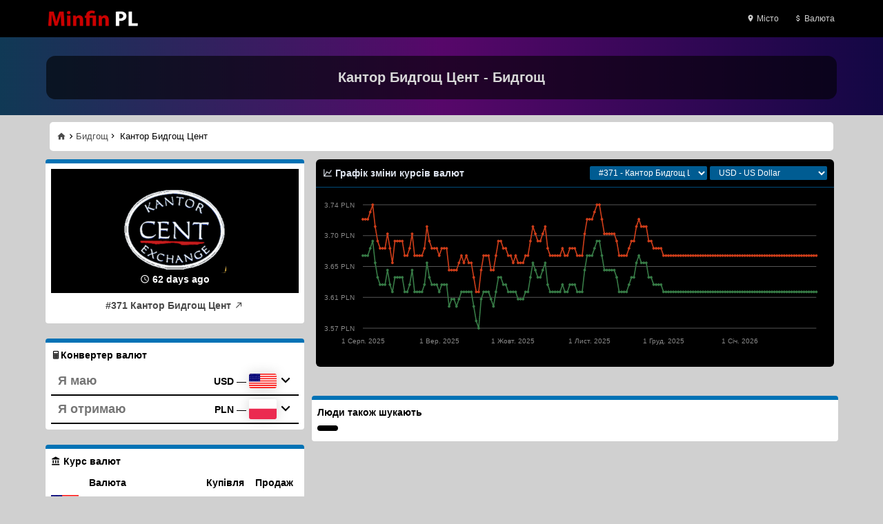

--- FILE ---
content_type: text/html; charset=UTF-8
request_url: https://minfin.pl/ua/bydgoszcz/kantor-bydgoszcz-cent
body_size: 9998
content:


<!DOCTYPE html>
<html lang="uk" >
<head>
    
                <link rel="alternate" href="https://minfin.pl/bydgoszcz/kantor-bydgoszcz-cent" hreflang="x-default" />
                    <link rel="alternate" hreflang="de" href="https://minfin.pl/de/bydgoszcz/kantor-bydgoszcz-cent" />
                    <link rel="alternate" hreflang="ru" href="https://minfin.pl/ru/bydgoszcz/kantor-bydgoszcz-cent" />
                    <link rel="alternate" hreflang="uk" href="https://minfin.pl/ua/bydgoszcz/kantor-bydgoszcz-cent" />
        <meta property="og:image" content="/logo.jpg" />
    <meta property="og:title" content="Кантор Бидгощ Цент - Бидгощ"/>
    <meta property="og:type" content="website" />
    <meta property="og:site_name" content="Minfin PL" />
    <meta property="og:locale" content="ua" />

    <meta name="twitter:card" content="summary_large_image" />
    <meta name="twitter:title" content="Кантор Бидгощ Цент - Бидгощ" />
    <meta name="twitter:image" content="/logo.jpg" />

    <meta name="msapplication-TileColor" content="#000000">
    <meta name="theme-color" content="#000000">
    
    <meta charset="UTF-8">
    <meta http-equiv="X-UA-Compatible" content="IE=edge">
    <meta name="viewport" content="width=device-width, initial-scale=1">
    <meta name="csrf-param" content="_csrf">
<meta name="csrf-token" content="ewnr5D_QXQqwPfUSVBpT7TusNz-MbyFHrokw3PxNgaowYYSXeqI8OuFxzE0ALzCcVucaULoiRjGWzFuduyiy3g==">
    <title>Кантор Бидгощ Цент - Бидгощ</title>
    <meta name="description" content="Кантор Бидгощ Цент курс валют на сьогодні. Обмінник Кантор Бидгощ Цент - Бидгощ. Усі відділення Кантор Бидгощ Цент в Бидгощ. Відгуки та контакти про Кантор Бидгощ Цент. Графік курсів валют обмінника Кантор Бидгощ Цент. Обміняти валюту EUR to PLN. ">
<meta name="og:description" content="Кантор Бидгощ Цент курс валют на сьогодні. Обмінник Кантор Бидгощ Цент - Бидгощ. Усі відділення Кантор Бидгощ Цент в Бидгощ. Відгуки та контакти про Кантор Бидгощ Цент. Графік курсів валют обмінника Кантор Бидгощ Цент. Обміняти валюту EUR to PLN. ">
<meta name="twitter:description" content="Кантор Бидгощ Цент курс валют на сьогодні. Обмінник Кантор Бидгощ Цент - Бидгощ. Усі відділення Кантор Бидгощ Цент в Бидгощ. Відгуки та контакти про Кантор Бидгощ Цент. Графік курсів валют обмінника Кантор Бидгощ Цент. Обміняти валюту EUR to PLN. ">
<meta name="keywords" content="курс валют Кантор Бидгощ Цент, відгуки про Кантор Бидгощ Цент, курс долара, курс євро, USD / PLN, обмінник міста Бидгощ, обмін валют">
<link href="/assets/2091cad/css/bootstrap-grid.min.css?v=1760918419" rel="stylesheet">
<link href="/assets/7966b901/css/spinner.min.css?v=1760918427" rel="stylesheet" minify>
<link href="/assets/7966b901/css/base.min.css?v=1760918427" rel="stylesheet" minify>
<link href="/assets/fceda06a/css/exchanger.min.css?v=1760918523" rel="stylesheet">
<link href="/assets/5949c4a3/css/breadcrumbs.min.css?v=1760918450" rel="stylesheet">
<link href="/assets/855eecda/css/converter.min.css?v=1760918524" rel="stylesheet">
<link href="/assets/1332e8f/plugins/dropdown/custom-dropdown.min.css?v=1764800877" rel="stylesheet">
<link href="/assets/d5819758/css/table.min.css?v=1760918566" rel="stylesheet">
<link href="/assets/43f36585/css/diff.min.css?v=1760918427" rel="stylesheet">
<link href="/assets/b0a5548f/css/chart.min.css?v=1760918427" rel="stylesheet">
<link href="/assets/b0a5548f/morris/morris.min.css?v=1760918427" rel="stylesheet">
<link href="/assets/14458b5e/css/keywords.min.css?v=1760918566" rel="stylesheet" minify>
<link href="/assets/45504b9f/css/materialdesignicons.min.css?v=1760918428" rel="stylesheet" async="async">
<link href="/assets/18a4f1a2/css/navigation.min.css?v=1760918428" rel="stylesheet">
<link href="/assets/a067caf2/css/sidebar.min.css?v=1760918428" rel="stylesheet" async="async">
            <!-- Google Adsense -->
<script async src="https://pagead2.googlesyndication.com/pagead/js/adsbygoogle.js?client=ca-pub-4204986314586324" crossorigin="anonymous"></script>

<!-- Google tag (gtag.js) -->
<script async src="https://www.googletagmanager.com/gtag/js?id=G-0YTEXCLZHW"></script>
<script>
window.dataLayer = window.dataLayer || [];
function gtag(){dataLayer.push(arguments);}
gtag('js', new Date());
gtag('config', 'G-0YTEXCLZHW');
</script>

<!-- favicons -->
<link rel="icon" type="image/png" sizes="32x32" href="/favicon/minfin.pl/favicon-32x32.png">
<link rel="icon" type="image/png" sizes="16x16" href="/favicon/minfin.pl/favicon-16x16.png">    </head>
<body>
<div class="wrap">
    
<nav class="navigation">
    <div class="container">
        <ul class="left">
            
            <li><a href="/"><img class="logo" src="/images/minfin_pl_logo.png" alt="Logo" title="Minfin PL"></a></li>
        </ul>

        <ul class="right">
                            <li>
                    <a class="menu-show-more" href="#"><i class="mdi mdi-map-marker"></i> Місто</a>                                    </li>
                            <li>
                    <a class="currency open-modal" href="#" data-target="currency"><i class="mdi mdi-currency-usd"></i> Валюта</a>                                        <div class="navigation-modal" id="currency">
    <div class="navigation-modal-body">
        <ul>
                        <li><a class="" href="/ua/currency/kurs-euro"><img src="/images/currency/eur.svg" alt="eur" title="Курс Євро - EUR / PLN"> Курс Євро - EUR / PLN</a></li>
                        <li><a class="" href="/ua/currency/kurs-dolara"><img src="/images/currency/usd.svg" alt="usd" title="Курс Долара - USD / PLN"> Курс Долара - USD / PLN</a></li>
                        <li><a class="" href="/ua/currency/kurs-franka"><img src="/images/currency/chf.svg" alt="chf" title="Курс Франка - CHF / PLN"> Курс Франка - CHF / PLN</a></li>
                        <li><a class="" href="/ua/currency/kurs-funta"><img src="/images/currency/gbp.svg" alt="gbp" title="Курс Фунта - GBP / PLN"> Курс Фунта - GBP / PLN</a></li>
                        <li><a class="" href="/ua/currency/kurs-dolara-australijskiego"><img src="/images/currency/aud.svg" alt="aud" title="Курс долара австралійського - AUD / PLN"> Курс долара австралійського - AUD / PLN</a></li>
                        <li><a class="" href="/ua/currency/kurs-lewa-bulgarskiego"><img src="/images/currency/bgn.svg" alt="bgn" title="Курс болгарського лева - BGN / PLN"> Курс болгарського лева - BGN / PLN</a></li>
                        <li><a class="" href="/ua/currency/kurs-dolara-kanadyjskiego"><img src="/images/currency/cad.svg" alt="cad" title="Курс канадського долара - CAD / PLN"> Курс канадського долара - CAD / PLN</a></li>
                        <li><a class="" href="/ua/currency/kurs-korony-czeskiej"><img src="/images/currency/czk.svg" alt="czk" title="Курс чеської крони - CZK / PLN"> Курс чеської крони - CZK / PLN</a></li>
                        <li><a class="" href="/ua/currency/kurs-korony-dunskiej"><img src="/images/currency/dkk.svg" alt="dkk" title="Курс датської крони - DKK / PLN"> Курс датської крони - DKK / PLN</a></li>
                        <li><a class="" href="/ua/currency/kurs-dolara-hongkonskiego"><img src="/images/currency/hkd.svg" alt="hkd" title="Kurs dolara hongkońskiego - HKD / PLN"> Kurs dolara hongkońskiego - HKD / PLN</a></li>
                        <li><a class="" href="/ua/currency/kurs-kuny-chorwackiej"><img src="/images/currency/hrk.svg" alt="hrk" title="Курс хорватської куни - HRK / PLN"> Курс хорватської куни - HRK / PLN</a></li>
                        <li><a class="" href="/ua/currency/kurs-peso-meksykanskiego"><img src="/images/currency/mxn.svg" alt="mxn" title="Kurs Peso Meksykańskiego - MXN / PLN"> Kurs Peso Meksykańskiego - MXN / PLN</a></li>
                        <li><a class="" href="/ua/currency/kurs-korony-norweskiej"><img src="/images/currency/nok.svg" alt="nok" title="Курс норвезької крони - NOK / PLN"> Курс норвезької крони - NOK / PLN</a></li>
                        <li><a class="" href="/ua/currency/kurs-dolara-nowozelandzkiego"><img src="/images/currency/nzd.svg" alt="nzd" title="Kurs dolara nowozelandzkiego - NZD / PLN"> Kurs dolara nowozelandzkiego - NZD / PLN</a></li>
                        <li><a class="" href="/ua/currency/kurs-leja-rumunskiego"><img src="/images/currency/ron.svg" alt="ron" title="Kurs Leja Rumuńskiego - RON / PLN"> Kurs Leja Rumuńskiego - RON / PLN</a></li>
                        <li><a class="" href="/ua/currency/kurs-korony-szwedzkiej"><img src="/images/currency/sek.svg" alt="sek" title="Курс шведської крони - SEK / PLN"> Курс шведської крони - SEK / PLN</a></li>
                        <li><a class="" href="/ua/currency/kurs-dolara-singapurskiego"><img src="/images/currency/sgd.svg" alt="sgd" title="Kurs dolara singapurskiego - SGD / PLN"> Kurs dolara singapurskiego - SGD / PLN</a></li>
                        <li><a class="" href="/ua/currency/kurs-liry-tureckiej"><img src="/images/currency/try.svg" alt="try" title="Kurs liry tureckiej - TRY / PLN"> Kurs liry tureckiej - TRY / PLN</a></li>
                        <li><a class="" href="/ua/currency/kurs-rubla-bialoruskiego"><img src="/images/currency/byn.svg" alt="byn" title="Курс білоруського рубля - BYN / PLN"> Курс білоруського рубля - BYN / PLN</a></li>
                        <li><a class="" href="/ua/currency/kurs-rupii-indyjskiej"><img src="/images/currency/inr.svg" alt="inr" title="Курс індійської рупії - INR / PLN"> Курс індійської рупії - INR / PLN</a></li>
                        <li><a class="" href="/ua/currency/kurs-hrywny"><img src="/images/currency/uah.svg" alt="uah" title="Курс гривні - UAH / PLN"> Курс гривні - UAH / PLN</a></li>
                        <li><a class="" href="/ua/currency/kurs-forinta-wegierskiego"><img src="/images/currency/huf.svg" alt="huf" title="Kurs forinta węgierskiego - HUF / PLN"> Kurs forinta węgierskiego - HUF / PLN</a></li>
                        <li><a class="" href="/ua/currency/kurs-japonskiego-jena"><img src="/images/currency/jpy.svg" alt="jpy" title="Kurs Japońskiego Jena - JPY / PLN"> Kurs Japońskiego Jena - JPY / PLN</a></li>
                        <li><a class="" href="/ua/currency/kurs-izraelskiego-szekla"><img src="/images/currency/ils.svg" alt="ils" title="Kurs Izraelskiego Szekla - ILS / PLN"> Kurs Izraelskiego Szekla - ILS / PLN</a></li>
                        <li><a class="" href="/ua/currency/kurs-chinese-yuan"><img src="/images/currency/cny.svg" alt="cny" title="Kurs Chinese Yuan - CNY / PLN"> Kurs Chinese Yuan - CNY / PLN</a></li>
                        <li><a class="" href="/ua/currency/kurs-dirham"><img src="/images/currency/aed.svg" alt="aed" title="Kurs Dirham - AED / PLN"> Kurs Dirham - AED / PLN</a></li>
                        <li><a class="" href="/ua/currency/dinar-bahrajnu"><img src="/images/currency/bhd.svg" alt="bhd" title="Dinar Bahrajnu - BHD / PLN"> Dinar Bahrajnu - BHD / PLN</a></li>
                        <li><a class="" href="/ua/currency/dolar-singapurski"><img src="/images/currency/sgd.svg" alt="sgd" title="Dolar Singapurski - SGD / PLN"> Dolar Singapurski - SGD / PLN</a></li>
                        <li><a class="" href="/ua/currency/real-brazylijski"><img src="/images/currency/brl.svg" alt="brl" title="Real Brazylijski - BRL / PLN"> Real Brazylijski - BRL / PLN</a></li>
                        <li><a class="" href="/ua/currency/rupia-indonezyjska"><img src="/images/currency/idr.svg" alt="idr" title="Rupia Indonezyjska - IDR / PLN"> Rupia Indonezyjska - IDR / PLN</a></li>
                        <li><a class="" href="/ua/currency/rial-saudyjski"><img src="/images/currency/sar.svg" alt="sar" title="Rial Saudyjski - SAR / PLN"> Rial Saudyjski - SAR / PLN</a></li>
                        <li><a class="" href="/ua/currency/peso-filipinskie"><img src="/images/currency/php.svg" alt="php" title="Peso Filipińskie - PHP / PLN"> Peso Filipińskie - PHP / PLN</a></li>
                    </ul>

        <div class="control-buttons">
            <button type="button" class="navigation-cancel">Cancel</button>
        </div>
    </div>
</div>

                                    </li>
                    </ul>
    </div>
</nav>
    
<div class="header-container">
    <div class="container">
        <div class="header-img" style="">
        <h1 class="header-bd">Кантор Бидгощ Цент - Бидгощ</h1>
        </div>
    </div>
</div>

    
<div class="city-bar">
    <div id="submenu-overlay"></div>
    <div id="submenu">
        <!-- START submenu header -->
        <div id="submenu-header">
            <div id="top-header">
                <h2>Усі міста</h2>
                <button id="close-submenu"><i class="mdi mdi-close"></i></button>
            </div>

            <input id="city-search" type="text" placeholder="місто">
        </div>
        <!-- END submenu header -->

        <!-- START submenu body -->
        <div id="submenu-body">
                            
    <a href="/ua/warsaw" class="" data-search="Warszawa Warsaw Варшава Варшава">
        Варшава    </a>
                            
    <a href="/ua/banks-of-poland" class="" data-search="Banki Polski Banks of Poland Банки Польши Банки Польщі">
        Банки Польщі    </a>
                            
    <a href="/ua/lublin" class="" data-search="Lublin Lublin Люблин Люблін">
        Люблін    </a>
                            
    <a href="/ua/krakow" class="" data-search="Kraków Krakow Краков Краків">
        Краків    </a>
                            
    <a href="/ua/katowice" class="" data-search="Katowice Kattowitz Катовице Катовіце">
        Катовіце    </a>
                            
    <a href="/ua/gdansk" class="" data-search="Gdańsk Gdansk Гданьск Гданськ">
        Гданськ    </a>
                            
    <a href="/ua/wroclaw" class="" data-search="Wrocław Wroclaw Вроцлав Вроцлав">
        Вроцлав    </a>
                            
    <a href="/ua/przemysl" class="" data-search="Przemyśl Przemysl Перемышль Перемишль">
        Перемишль    </a>
                            
    <a href="/ua/lodz" class="" data-search="Łódź Lodz Лодзь Лодзь">
        Лодзь    </a>
                            
    <a href="/ua/legnica" class="" data-search="Legnica Legnica Легница Легніца">
        Легніца    </a>
                            
    <a href="/ua/jawor" class="" data-search="Jawor Jauer Явор Явор">
        Явор    </a>
                            
    <a href="/ua/leszno" class="" data-search="Leszno Leszno Лешно Лешно">
        Лешно    </a>
                            
    <a href="/ua/rzeszow" class="" data-search="Rzeszów Rzeszow Жешув Жешув">
        Жешув    </a>
                            
    <a href="/ua/gdynia" class="" data-search="Gdynia Gdynia Гдыня Гдиня">
        Гдиня    </a>
                            
    <a href="/ua/poznan" class="" data-search="Poznań Poznan Познань Познань">
        Познань    </a>
                            
    <a href="/ua/szczecin" class="" data-search="Szczecin Stettin Щецин Щецин">
        Щецин    </a>
                            
    <a href="/ua/czarnkow" class="" data-search="Czarnków Czarnkow Чарнкув Чарнкув">
        Чарнкув    </a>
                            
    <a href="/ua/chelm" class="" data-search="Chelm Chelm Хелм Хелм">
        Хелм    </a>
                            
    <a href="/ua/bydgoszcz" class="" data-search="Bydgoszcz Bydgoszcz Быдгощ Бидгощ">
        Бидгощ    </a>
                            
    <a href="/ua/koszalin" class="" data-search="Koszalin Koszalin Кошалин Кошалін">
        Кошалін    </a>
                            
    <a href="/ua/bialystok" class="" data-search="Białystok Białystok Белосток Білосток">
        Білосток    </a>
                            
    <a href="/ua/plock" class="" data-search="Płock Plock Плоцк Плоцьк">
        Плоцьк    </a>
                            
    <a href="/ua/kantor-internetowy" class="" data-search="Internetowe Kantory Internetowe Kantory Internetowe Kantory Internetowe Kantory">
        Internetowe Kantory    </a>
                            
    <a href="/ua/nowy-sacz" class="" data-search="Nowy Sącz Neu-Sandez Новый Сонч Новий Сонч">
        Новий Сонч    </a>
                            
    <a href="/ua/olsztyn" class="" data-search="Olsztyn Allenstein Ольштын Ольштин">
        Ольштин    </a>
                            
    <a href="/ua/kolobrzeg" class="" data-search="Kołobrzeg Kolobrzeg Колобжег Колобжег">
        Колобжег    </a>
                            
    <a href="/ua/kielce" class="" data-search="Kielce Kielce Кельце Кельце">
        Кельце    </a>
                    </div>
        <!-- END submenu body -->
    </div>
</div>
    <div class="container">
        
<div class="row">
    <div class="col-12">
        <ol class="breadcrumb">
                        <a href="/"><i class="mdi mdi-home"></i></a>
            <i class="mdi mdi-chevron-right"></i>

                        <li class="mdi  ">
                                <a href="/ua/bydgoszcz">Бидгощ</a>
                            </li>
                        <li class="mdi active ">
                <span>Кантор Бидгощ Цент</span>
                            </li>
                    </ol>
    </div>
</div>



<div class="row">
    <div class="col-12 col-sm-6 col-md-4 col-lg-4">

        <div class="block exchanger-image-block">
            <div style="background-color:#000000; border: 8px solid #000000; font-weight: bold;" class="exchanger-image text-center">
                                    <img
                            src="/images/exchangers/kantor_bydgoszcz_cent.png"
                            loading="lazy"
                            alt="Кантор Бидгощ Цент"
                            title="Кантор Бидгощ Цент">
                
                <span class="update-time">
                    <i class="mdi mdi-clock"></i>
                    62 days ago                </span>
            </div>

            <h2 class="text-center">
                                <a target="_blank" rel="nofollow" href="https://kantorbydgoszczcent.pl/">
                    #371 Кантор Бидгощ Цент                    <i class="mdi mdi-arrow-top-right"></i>
                </a>
                            </h2>
        </div>

                    

<div class="block">
    <h2><i class="mdi mdi-calculator"></i>Конвертер валют</h2>

    <div id="calculator">
        <div class="form-group">
            <div class="group">
                <input id="i-have-input" type="number" min="0" step="5" class="form-control calculator-amount" placeholder="Я маю">

                <div class="custom-dropdown" id="calc-ihave">
                                        <button type="button" class="dropdown-button" data-value="usd">
                        <b class="selected-currency">USD</b>
                            <span class="separator">—</span>
                            <img class="currency-image" src="/images/currency/usd.svg" width="40px" alt="">                        <i class="mdi mdi-chevron-down"></i>
                    </button>

                    <div class="dropdown-modal hidden">
                        <div class="dropdown-modal-head"></div>

                        <div class="dropdown-modal-body">
                                                                                            <div data-value="usd" class="dropdown-item">
                                    <div class="left-side">
                                        <b>USD</b>
                                        Американський долар                                    </div>
                                    <img src="/images/currency/usd.svg" width="40px" alt="">                                </div>
                                                                                            <div data-value="eur" class="dropdown-item">
                                    <div class="left-side">
                                        <b>EUR</b>
                                        Євро                                    </div>
                                    <img src="/images/currency/eur.svg" width="40px" alt="">                                </div>
                                                                                            <div data-value="gbp" class="dropdown-item">
                                    <div class="left-side">
                                        <b>GBP</b>
                                        Британський Фунт                                    </div>
                                    <img src="/images/currency/gbp.svg" width="40px" alt="">                                </div>
                                                                                            <div data-value="chf" class="dropdown-item">
                                    <div class="left-side">
                                        <b>CHF</b>
                                        Швейцарський Франк                                    </div>
                                    <img src="/images/currency/chf.svg" width="40px" alt="">                                </div>
                                                                                            <div data-value="pln" class="dropdown-item">
                                    <div class="left-side">
                                        <b>PLN</b>
                                        Польський злотий                                    </div>
                                    <img src="/images/currency/pln.svg" width="40px" alt="">                                </div>
                                                                                                                            <div data-value="mxn" class="dropdown-item">
                                    <div class="left-side">
                                        <b>MXN</b>
                                        Мексиканське песо                                    </div>
                                    <img src="/images/currency/mxn.svg" width="40px" alt="">                                </div>
                                                                                            <div data-value="jpy" class="dropdown-item">
                                    <div class="left-side">
                                        <b>JPY</b>
                                        Японська Єна                                    </div>
                                    <img src="/images/currency/jpy.svg" width="40px" alt="">                                </div>
                                                                                            <div data-value="hkd" class="dropdown-item">
                                    <div class="left-side">
                                        <b>HKD</b>
                                        Гонконгський Долар                                    </div>
                                    <img src="/images/currency/hkd.svg" width="40px" alt="">                                </div>
                                                                                            <div data-value="inr" class="dropdown-item">
                                    <div class="left-side">
                                        <b>INR</b>
                                        Індійська Рупія                                    </div>
                                    <img src="/images/currency/inr.svg" width="40px" alt="">                                </div>
                                                                                            <div data-value="ils" class="dropdown-item">
                                    <div class="left-side">
                                        <b>ILS</b>
                                        Ізраїльський Шекель                                    </div>
                                    <img src="/images/currency/ils.svg" width="40px" alt="">                                </div>
                                                                                                                            <div data-value="uah" class="dropdown-item">
                                    <div class="left-side">
                                        <b>UAH</b>
                                        Українська Гривня                                    </div>
                                    <img src="/images/currency/uah.svg" width="40px" alt="">                                </div>
                                                                                            <div data-value="huf" class="dropdown-item">
                                    <div class="left-side">
                                        <b>HUF</b>
                                        Угорський Форинт                                    </div>
                                    <img src="/images/currency/huf.svg" width="40px" alt="">                                </div>
                                                                                            <div data-value="czk" class="dropdown-item">
                                    <div class="left-side">
                                        <b>CZK</b>
                                        Чеська Крона                                    </div>
                                    <img src="/images/currency/czk.svg" width="40px" alt="">                                </div>
                                                                                            <div data-value="ron" class="dropdown-item">
                                    <div class="left-side">
                                        <b>RON</b>
                                        Румунський Лей                                    </div>
                                    <img src="/images/currency/ron.svg" width="40px" alt="">                                </div>
                                                                                            <div data-value="bgn" class="dropdown-item">
                                    <div class="left-side">
                                        <b>BGN</b>
                                        Болгарський Лев                                    </div>
                                    <img src="/images/currency/bgn.svg" width="40px" alt="">                                </div>
                                                                                            <div data-value="try" class="dropdown-item">
                                    <div class="left-side">
                                        <b>TRY</b>
                                        Турецька Ліра                                    </div>
                                    <img src="/images/currency/try.svg" width="40px" alt="">                                </div>
                                                                                            <div data-value="cad" class="dropdown-item">
                                    <div class="left-side">
                                        <b>CAD</b>
                                        Канадський Долар                                    </div>
                                    <img src="/images/currency/cad.svg" width="40px" alt="">                                </div>
                                                                                            <div data-value="aud" class="dropdown-item">
                                    <div class="left-side">
                                        <b>AUD</b>
                                        Австралійський Долар                                    </div>
                                    <img src="/images/currency/aud.svg" width="40px" alt="">                                </div>
                                                                                            <div data-value="dkk" class="dropdown-item">
                                    <div class="left-side">
                                        <b>DKK</b>
                                        Датська Крона                                    </div>
                                    <img src="/images/currency/dkk.svg" width="40px" alt="">                                </div>
                                                                                            <div data-value="nok" class="dropdown-item">
                                    <div class="left-side">
                                        <b>NOK</b>
                                        Норвезька Крона                                    </div>
                                    <img src="/images/currency/nok.svg" width="40px" alt="">                                </div>
                                                                                            <div data-value="sek" class="dropdown-item">
                                    <div class="left-side">
                                        <b>SEK</b>
                                        Шведська Крона                                    </div>
                                    <img src="/images/currency/sek.svg" width="40px" alt="">                                </div>
                                                                                                                            <div data-value="cny" class="dropdown-item">
                                    <div class="left-side">
                                        <b>CNY</b>
                                        Китайський Юань                                    </div>
                                    <img src="/images/currency/cny.svg" width="40px" alt="">                                </div>
                                                                                                                                                                                                                                                                                                                                                                                            <div data-value="sgd" class="dropdown-item">
                                    <div class="left-side">
                                        <b>SGD</b>
                                        Сінгапурський Долар                                    </div>
                                    <img src="/images/currency/sgd.svg" width="40px" alt="">                                </div>
                                                                                                                                                                                            <div data-value="thb" class="dropdown-item">
                                    <div class="left-side">
                                        <b>THB</b>
                                        Тайський Бат                                    </div>
                                    <img src="/images/currency/thb.svg" width="40px" alt="">                                </div>
                                                                                                                            <div data-value="brl" class="dropdown-item">
                                    <div class="left-side">
                                        <b>BRL</b>
                                        Бразильський Реал                                    </div>
                                    <img src="/images/currency/brl.svg" width="40px" alt="">                                </div>
                                                                                                                                                                                                                            <div data-value="aed" class="dropdown-item">
                                    <div class="left-side">
                                        <b>AED</b>
                                        Дирхам ОАЕ                                    </div>
                                    <img src="/images/currency/aed.svg" width="40px" alt="">                                </div>
                                                                                                                                                    </div>

                        <div class="dropdown-modal-footer">

                        </div>
                    </div>
                </div>
            </div>
        </div>



        <div class="form-group">
            <div class="group">
                <input id="i-get-input" type="number" min="0" step="5" class="calculator-amount form-control" placeholder="Я отримаю">

                <div class="custom-dropdown" id="calc-iget">
                                        <button type="button" class="dropdown-button" data-value="pln">
                        <b class="selected-currency">PLN</b>
                        <span class="separator">—</span>
                        <img class="currency-image" src="/images/currency/pln.svg" width="40px" alt="">                        <i class="mdi mdi-chevron-down"></i>
                    </button>

                    <div class="dropdown-modal hidden">
                        <div class="dropdown-modal-head"></div>

                        <div class="dropdown-modal-body">
                                                                                            <div data-value="usd" class="dropdown-item">
                                    <div class="left-side">
                                        <b>USD</b>
                                        Американський долар                                    </div>
                                    <img src="/images/currency/usd.svg" width="40px" alt="">                                </div>
                                                                                            <div data-value="eur" class="dropdown-item">
                                    <div class="left-side">
                                        <b>EUR</b>
                                        Євро                                    </div>
                                    <img src="/images/currency/eur.svg" width="40px" alt="">                                </div>
                                                                                            <div data-value="gbp" class="dropdown-item">
                                    <div class="left-side">
                                        <b>GBP</b>
                                        Британський Фунт                                    </div>
                                    <img src="/images/currency/gbp.svg" width="40px" alt="">                                </div>
                                                                                            <div data-value="chf" class="dropdown-item">
                                    <div class="left-side">
                                        <b>CHF</b>
                                        Швейцарський Франк                                    </div>
                                    <img src="/images/currency/chf.svg" width="40px" alt="">                                </div>
                                                                                            <div data-value="pln" class="dropdown-item">
                                    <div class="left-side">
                                        <b>PLN</b>
                                        Польський злотий                                    </div>
                                    <img src="/images/currency/pln.svg" width="40px" alt="">                                </div>
                                                                                                                            <div data-value="mxn" class="dropdown-item">
                                    <div class="left-side">
                                        <b>MXN</b>
                                        Мексиканське песо                                    </div>
                                    <img src="/images/currency/mxn.svg" width="40px" alt="">                                </div>
                                                                                            <div data-value="jpy" class="dropdown-item">
                                    <div class="left-side">
                                        <b>JPY</b>
                                        Японська Єна                                    </div>
                                    <img src="/images/currency/jpy.svg" width="40px" alt="">                                </div>
                                                                                            <div data-value="hkd" class="dropdown-item">
                                    <div class="left-side">
                                        <b>HKD</b>
                                        Гонконгський Долар                                    </div>
                                    <img src="/images/currency/hkd.svg" width="40px" alt="">                                </div>
                                                                                            <div data-value="inr" class="dropdown-item">
                                    <div class="left-side">
                                        <b>INR</b>
                                        Індійська Рупія                                    </div>
                                    <img src="/images/currency/inr.svg" width="40px" alt="">                                </div>
                                                                                            <div data-value="ils" class="dropdown-item">
                                    <div class="left-side">
                                        <b>ILS</b>
                                        Ізраїльський Шекель                                    </div>
                                    <img src="/images/currency/ils.svg" width="40px" alt="">                                </div>
                                                                                                                            <div data-value="uah" class="dropdown-item">
                                    <div class="left-side">
                                        <b>UAH</b>
                                        Українська Гривня                                    </div>
                                    <img src="/images/currency/uah.svg" width="40px" alt="">                                </div>
                                                                                            <div data-value="huf" class="dropdown-item">
                                    <div class="left-side">
                                        <b>HUF</b>
                                        Угорський Форинт                                    </div>
                                    <img src="/images/currency/huf.svg" width="40px" alt="">                                </div>
                                                                                            <div data-value="czk" class="dropdown-item">
                                    <div class="left-side">
                                        <b>CZK</b>
                                        Чеська Крона                                    </div>
                                    <img src="/images/currency/czk.svg" width="40px" alt="">                                </div>
                                                                                            <div data-value="ron" class="dropdown-item">
                                    <div class="left-side">
                                        <b>RON</b>
                                        Румунський Лей                                    </div>
                                    <img src="/images/currency/ron.svg" width="40px" alt="">                                </div>
                                                                                            <div data-value="bgn" class="dropdown-item">
                                    <div class="left-side">
                                        <b>BGN</b>
                                        Болгарський Лев                                    </div>
                                    <img src="/images/currency/bgn.svg" width="40px" alt="">                                </div>
                                                                                            <div data-value="try" class="dropdown-item">
                                    <div class="left-side">
                                        <b>TRY</b>
                                        Турецька Ліра                                    </div>
                                    <img src="/images/currency/try.svg" width="40px" alt="">                                </div>
                                                                                            <div data-value="cad" class="dropdown-item">
                                    <div class="left-side">
                                        <b>CAD</b>
                                        Канадський Долар                                    </div>
                                    <img src="/images/currency/cad.svg" width="40px" alt="">                                </div>
                                                                                            <div data-value="aud" class="dropdown-item">
                                    <div class="left-side">
                                        <b>AUD</b>
                                        Австралійський Долар                                    </div>
                                    <img src="/images/currency/aud.svg" width="40px" alt="">                                </div>
                                                                                            <div data-value="dkk" class="dropdown-item">
                                    <div class="left-side">
                                        <b>DKK</b>
                                        Датська Крона                                    </div>
                                    <img src="/images/currency/dkk.svg" width="40px" alt="">                                </div>
                                                                                            <div data-value="nok" class="dropdown-item">
                                    <div class="left-side">
                                        <b>NOK</b>
                                        Норвезька Крона                                    </div>
                                    <img src="/images/currency/nok.svg" width="40px" alt="">                                </div>
                                                                                            <div data-value="sek" class="dropdown-item">
                                    <div class="left-side">
                                        <b>SEK</b>
                                        Шведська Крона                                    </div>
                                    <img src="/images/currency/sek.svg" width="40px" alt="">                                </div>
                                                                                                                            <div data-value="cny" class="dropdown-item">
                                    <div class="left-side">
                                        <b>CNY</b>
                                        Китайський Юань                                    </div>
                                    <img src="/images/currency/cny.svg" width="40px" alt="">                                </div>
                                                                                                                                                                                                                                                                                                                                                                                            <div data-value="sgd" class="dropdown-item">
                                    <div class="left-side">
                                        <b>SGD</b>
                                        Сінгапурський Долар                                    </div>
                                    <img src="/images/currency/sgd.svg" width="40px" alt="">                                </div>
                                                                                                                                                                                            <div data-value="thb" class="dropdown-item">
                                    <div class="left-side">
                                        <b>THB</b>
                                        Тайський Бат                                    </div>
                                    <img src="/images/currency/thb.svg" width="40px" alt="">                                </div>
                                                                                                                            <div data-value="brl" class="dropdown-item">
                                    <div class="left-side">
                                        <b>BRL</b>
                                        Бразильський Реал                                    </div>
                                    <img src="/images/currency/brl.svg" width="40px" alt="">                                </div>
                                                                                                                                                                                                                            <div data-value="aed" class="dropdown-item">
                                    <div class="left-side">
                                        <b>AED</b>
                                        Дирхам ОАЕ                                    </div>
                                    <img src="/images/currency/aed.svg" width="40px" alt="">                                </div>
                                                                                                                                                    </div>

                        <div class="dropdown-modal-footer"></div>
                    </div>
                </div>
            </div>

        </div>
    </div>
</div>
            
<div class="exchanger-rates block">
    <h2>
        <i class="mdi mdi-bank"></i>
        Курс валют    </h2>

    <table class="table table-striped rates-table  short">
        <thead>
        <tr>
            <th></th>
            <th>Валюта</th>
            <th>Купівля</th>
            <th>Продаж</th>
        </tr>
        </thead>
        <tbody>
        
            
                                                <tr>
                <td>
                    <img class="flag" src="/images/currency/usd.svg" alt="">
                </td>

                <td>
                                            <a href="/ua/currency/kurs-dolara">Американський долар</a>                                    </td>

                <td><div class="rate-container">
    <div class="rate">
        3.6250        <div class="difference-container ">
                    </div>
    </div>

    <span class="currency-code"></span>
</div>

                <td><div class="rate-container">
    <div class="rate">
        3.6750        <div class="difference-container ">
                    </div>
    </div>

    <span class="currency-code"></span>
</div>
                </td>
            </tr>
        
            
                                                <tr>
                <td>
                    <img class="flag" src="/images/currency/eur.svg" alt="">
                </td>

                <td>
                                            <a href="/ua/currency/kurs-euro">Євро</a>                                    </td>

                <td><div class="rate-container">
    <div class="rate">
        4.2200        <div class="difference-container ">
                    </div>
    </div>

    <span class="currency-code"></span>
</div>

                <td><div class="rate-container">
    <div class="rate">
        4.2600        <div class="difference-container ">
                    </div>
    </div>

    <span class="currency-code"></span>
</div>
                </td>
            </tr>
        
            
                                                <tr>
                <td>
                    <img class="flag" src="/images/currency/gbp.svg" alt="">
                </td>

                <td>
                                            <a href="/ua/currency/kurs-funta">Британський Фунт</a>                                    </td>

                <td><div class="rate-container">
    <div class="rate">
        4.7800        <div class="difference-container ">
                    </div>
    </div>

    <span class="currency-code"></span>
</div>

                <td><div class="rate-container">
    <div class="rate">
        4.8300        <div class="difference-container ">
                    </div>
    </div>

    <span class="currency-code"></span>
</div>
                </td>
            </tr>
        
            
                                                <tr>
                <td>
                    <img class="flag" src="/images/currency/chf.svg" alt="">
                </td>

                <td>
                                            <a href="/ua/currency/kurs-franka">Швейцарський Франк</a>                                    </td>

                <td><div class="rate-container">
    <div class="rate">
        4.5100        <div class="difference-container ">
                    </div>
    </div>

    <span class="currency-code"></span>
</div>

                <td><div class="rate-container">
    <div class="rate">
        4.5600        <div class="difference-container ">
                    </div>
    </div>

    <span class="currency-code"></span>
</div>
                </td>
            </tr>
        
            
            
            
                                                <tr>
                <td>
                    <img class="flag" src="/images/currency/mxn.svg" alt="">
                </td>

                <td>
                                            <a href="/ua/currency/kurs-peso-meksykanskiego">Мексиканське песо</a>                                    </td>

                <td><div class="rate-container">
    <div class="rate">
        0.1900        <div class="difference-container ">
                    </div>
    </div>

    <span class="currency-code"></span>
</div>

                <td><div class="rate-container">
    <div class="rate">
        0.2300        <div class="difference-container ">
                    </div>
    </div>

    <span class="currency-code"></span>
</div>
                </td>
            </tr>
        
            
                                                <tr>
                <td>
                    <img class="flag" src="/images/currency/jpy.svg" alt="">
                </td>

                <td>
                                            <a href="/ua/currency/kurs-japonskiego-jena">Японська Єна</a>                                    </td>

                <td><div class="rate-container">
    <div class="rate">
        0.0240        <div class="difference-container ">
                    </div>
    </div>

    <span class="currency-code"></span>
</div>

                <td><div class="rate-container">
    <div class="rate">
        0.0255        <div class="difference-container ">
                    </div>
    </div>

    <span class="currency-code"></span>
</div>
                </td>
            </tr>
        
            
                                                <tr>
                <td>
                    <img class="flag" src="/images/currency/hkd.svg" alt="">
                </td>

                <td>
                                            <a href="/ua/currency/kurs-dolara-hongkonskiego">Гонконгський Долар</a>                                    </td>

                <td><div class="rate-container">
    <div class="rate">
        0.4500        <div class="difference-container ">
                    </div>
    </div>

    <span class="currency-code"></span>
</div>

                <td><div class="rate-container">
    <div class="rate">
        0.5000        <div class="difference-container ">
                    </div>
    </div>

    <span class="currency-code"></span>
</div>
                </td>
            </tr>
        
            
                                                <tr>
                <td>
                    <img class="flag" src="/images/currency/inr.svg" alt="">
                </td>

                <td>
                                            <a href="/ua/currency/kurs-rupii-indyjskiej">Індійська Рупія</a>                                    </td>

                <td><div class="rate-container">
    <div class="rate">
        0.0420        <div class="difference-container ">
                    </div>
    </div>

    <span class="currency-code"></span>
</div>

                <td><div class="rate-container">
    <div class="rate">
        0.0480        <div class="difference-container ">
                    </div>
    </div>

    <span class="currency-code"></span>
</div>
                </td>
            </tr>
        
            
                                                <tr>
                <td>
                    <img class="flag" src="/images/currency/ils.svg" alt="">
                </td>

                <td>
                                            <a href="/ua/currency/kurs-izraelskiego-szekla">Ізраїльський Шекель</a>                                    </td>

                <td><div class="rate-container">
    <div class="rate">
        0.9000        <div class="difference-container ">
                    </div>
    </div>

    <span class="currency-code"></span>
</div>

                <td><div class="rate-container">
    <div class="rate">
        1.1000        <div class="difference-container ">
                    </div>
    </div>

    <span class="currency-code"></span>
</div>
                </td>
            </tr>
        
            
            
                                                <tr>
                <td>
                    <img class="flag" src="/images/currency/uah.svg" alt="">
                </td>

                <td>
                                            <a href="/ua/currency/kurs-hrywny">Українська Гривня</a>                                    </td>

                <td><div class="rate-container">
    <div class="rate">
        0.0830        <div class="difference-container ">
                    </div>
    </div>

    <span class="currency-code"></span>
</div>

                <td><div class="rate-container">
    <div class="rate">
        0.0870        <div class="difference-container ">
                    </div>
    </div>

    <span class="currency-code"></span>
</div>
                </td>
            </tr>
        
            
                                                <tr>
                <td>
                    <img class="flag" src="/images/currency/huf.svg" alt="">
                </td>

                <td>
                                            <a href="/ua/currency/kurs-forinta-wegierskiego">Угорський Форинт</a>                                    </td>

                <td><div class="rate-container">
    <div class="rate">
        0.0108        <div class="difference-container ">
                    </div>
    </div>

    <span class="currency-code"></span>
</div>

                <td><div class="rate-container">
    <div class="rate">
        0.0112        <div class="difference-container ">
                    </div>
    </div>

    <span class="currency-code"></span>
</div>
                </td>
            </tr>
        
            
                                                <tr>
                <td>
                    <img class="flag" src="/images/currency/czk.svg" alt="">
                </td>

                <td>
                                            <a href="/ua/currency/kurs-korony-czeskiej">Чеська Крона</a>                                    </td>

                <td><div class="rate-container">
    <div class="rate">
        0.1740        <div class="difference-container ">
                    </div>
    </div>

    <span class="currency-code"></span>
</div>

                <td><div class="rate-container">
    <div class="rate">
        0.1770        <div class="difference-container ">
                    </div>
    </div>

    <span class="currency-code"></span>
</div>
                </td>
            </tr>
        
            
                                                <tr>
                <td>
                    <img class="flag" src="/images/currency/ron.svg" alt="">
                </td>

                <td>
                                            <a href="/ua/currency/kurs-leja-rumunskiego">Румунський Лей</a>                                    </td>

                <td><div class="rate-container">
    <div class="rate">
        0.8200        <div class="difference-container ">
                    </div>
    </div>

    <span class="currency-code"></span>
</div>

                <td><div class="rate-container">
    <div class="rate">
        0.8700        <div class="difference-container ">
                    </div>
    </div>

    <span class="currency-code"></span>
</div>
                </td>
            </tr>
        
            
                                                <tr>
                <td>
                    <img class="flag" src="/images/currency/bgn.svg" alt="">
                </td>

                <td>
                                            <a href="/ua/currency/kurs-lewa-bulgarskiego">Болгарський Лев</a>                                    </td>

                <td><div class="rate-container">
    <div class="rate">
        2.0000        <div class="difference-container ">
                    </div>
    </div>

    <span class="currency-code"></span>
</div>

                <td><div class="rate-container">
    <div class="rate">
        2.1800        <div class="difference-container ">
                    </div>
    </div>

    <span class="currency-code"></span>
</div>
                </td>
            </tr>
        
            
                                                <tr>
                <td>
                    <img class="flag" src="/images/currency/try.svg" alt="">
                </td>

                <td>
                                            <a href="/ua/currency/kurs-liry-tureckiej">Турецька Ліра</a>                                    </td>

                <td><div class="rate-container">
    <div class="rate">
        0.0890        <div class="difference-container ">
                    </div>
    </div>

    <span class="currency-code"></span>
</div>

                <td><div class="rate-container">
    <div class="rate">
        0.0940        <div class="difference-container ">
                    </div>
    </div>

    <span class="currency-code"></span>
</div>
                </td>
            </tr>
        
            
                                                <tr>
                <td>
                    <img class="flag" src="/images/currency/cad.svg" alt="">
                </td>

                <td>
                                            <a href="/ua/currency/kurs-dolara-kanadyjskiego">Канадський Долар</a>                                    </td>

                <td><div class="rate-container">
    <div class="rate">
        2.5900        <div class="difference-container ">
                    </div>
    </div>

    <span class="currency-code"></span>
</div>

                <td><div class="rate-container">
    <div class="rate">
        2.6500        <div class="difference-container ">
                    </div>
    </div>

    <span class="currency-code"></span>
</div>
                </td>
            </tr>
        
            
                                                <tr>
                <td>
                    <img class="flag" src="/images/currency/aud.svg" alt="">
                </td>

                <td>
                                            <a href="/ua/currency/kurs-dolara-australijskiego">Австралійський Долар</a>                                    </td>

                <td><div class="rate-container">
    <div class="rate">
        2.3700        <div class="difference-container ">
                    </div>
    </div>

    <span class="currency-code"></span>
</div>

                <td><div class="rate-container">
    <div class="rate">
        2.4300        <div class="difference-container ">
                    </div>
    </div>

    <span class="currency-code"></span>
</div>
                </td>
            </tr>
        
            
                                                <tr>
                <td>
                    <img class="flag" src="/images/currency/dkk.svg" alt="">
                </td>

                <td>
                                            <a href="/ua/currency/kurs-korony-dunskiej">Датська Крона</a>                                    </td>

                <td><div class="rate-container">
    <div class="rate">
        0.5320        <div class="difference-container ">
                    </div>
    </div>

    <span class="currency-code"></span>
</div>

                <td><div class="rate-container">
    <div class="rate">
        0.5470        <div class="difference-container ">
                    </div>
    </div>

    <span class="currency-code"></span>
</div>
                </td>
            </tr>
        
            
                                                <tr>
                <td>
                    <img class="flag" src="/images/currency/nok.svg" alt="">
                </td>

                <td>
                                            <a href="/ua/currency/kurs-korony-norweskiej">Норвезька Крона</a>                                    </td>

                <td><div class="rate-container">
    <div class="rate">
        0.3050        <div class="difference-container ">
                    </div>
    </div>

    <span class="currency-code"></span>
</div>

                <td><div class="rate-container">
    <div class="rate">
        0.3200        <div class="difference-container ">
                    </div>
    </div>

    <span class="currency-code"></span>
</div>
                </td>
            </tr>
        
            
                                                <tr>
                <td>
                    <img class="flag" src="/images/currency/sek.svg" alt="">
                </td>

                <td>
                                            <a href="/ua/currency/kurs-korony-szwedzkiej">Шведська Крона</a>                                    </td>

                <td><div class="rate-container">
    <div class="rate">
        0.3500        <div class="difference-container ">
                    </div>
    </div>

    <span class="currency-code"></span>
</div>

                <td><div class="rate-container">
    <div class="rate">
        0.3650        <div class="difference-container ">
                    </div>
    </div>

    <span class="currency-code"></span>
</div>
                </td>
            </tr>
        
            
            
                                                <tr>
                <td>
                    <img class="flag" src="/images/currency/cny.svg" alt="">
                </td>

                <td>
                                            <a href="/ua/currency/kurs-chinese-yuan">Китайський Юань</a>                                    </td>

                <td><div class="rate-container">
    <div class="rate">
        0.5250        <div class="difference-container ">
                    </div>
    </div>

    <span class="currency-code"></span>
</div>

                <td><div class="rate-container">
    <div class="rate">
        0.5550        <div class="difference-container ">
                    </div>
    </div>

    <span class="currency-code"></span>
</div>
                </td>
            </tr>
        
            
            
            
            
            
            
            
            
            
            
                                                <tr>
                <td>
                    <img class="flag" src="/images/currency/sgd.svg" alt="">
                </td>

                <td>
                                            <a href="/ua/currency/dolar-singapurski">Сінгапурський Долар</a>                                    </td>

                <td><div class="rate-container">
    <div class="rate">
        2.8500        <div class="difference-container ">
                    </div>
    </div>

    <span class="currency-code"></span>
</div>

                <td><div class="rate-container">
    <div class="rate">
        3.0000        <div class="difference-container ">
                    </div>
    </div>

    <span class="currency-code"></span>
</div>
                </td>
            </tr>
        
            
            
            
            
                                                <tr>
                <td>
                    <img class="flag" src="/images/currency/thb.svg" alt="">
                </td>

                <td>
                                            Тайський Бат                                    </td>

                <td><div class="rate-container">
    <div class="rate">
        0.1160        <div class="difference-container ">
                    </div>
    </div>

    <span class="currency-code"></span>
</div>

                <td><div class="rate-container">
    <div class="rate">
        0.1210        <div class="difference-container ">
                    </div>
    </div>

    <span class="currency-code"></span>
</div>
                </td>
            </tr>
        
            
            
                                                <tr>
                <td>
                    <img class="flag" src="/images/currency/brl.svg" alt="">
                </td>

                <td>
                                            <a href="/ua/currency/real-brazylijski">Бразильський Реал</a>                                    </td>

                <td><div class="rate-container">
    <div class="rate">
        0.6500        <div class="difference-container ">
                    </div>
    </div>

    <span class="currency-code"></span>
</div>

                <td><div class="rate-container">
    <div class="rate">
        0.7700        <div class="difference-container ">
                    </div>
    </div>

    <span class="currency-code"></span>
</div>
                </td>
            </tr>
        
            
            
            
            
            
                                                <tr>
                <td>
                    <img class="flag" src="/images/currency/aed.svg" alt="">
                </td>

                <td>
                                            <a href="/ua/currency/kurs-dirham">Дирхам ОАЕ</a>                                    </td>

                <td><div class="rate-container">
    <div class="rate">
        1.0000        <div class="difference-container ">
                    </div>
    </div>

    <span class="currency-code"></span>
</div>

                <td><div class="rate-container">
    <div class="rate">
        1.0500        <div class="difference-container ">
                    </div>
    </div>

    <span class="currency-code"></span>
</div>
                </td>
            </tr>
        
            
            
                    </tbody>
    </table>

            <button type="button" class="btn-show-all-currencies">
            Показати усі валюти            <i class="mdi mdi-chevron-down"></i>
        </button>
    </div>        
            </div>

    <div class="col-12 col-sm-6 col-md-8 col-lg-8">
        <div class="row">
    <div class="col-12">
        <div id="chart" class="chart-container">
            <!-- START head -->
            <div id="chart-head">
                <h2 class="chart-title">
                    <i class="mdi mdi-chart-line"></i>
                    <span class="hidden-md">Графік зміни курсів валют</span>                </h2>

                <div id="ch-control-block">
                    <div id="ch-ex-block" >
                        <select name="exchanger" id="chart-exchanger" class="chart-dropdown">
                                                                                            <option  value="362">
                                    #362 - Kantor Bydgoszcz Wings                                </option>
                                                                                            <option  value="363">
                                    #363 - Кантор Бидгощ                                </option>
                                                                                            <option  value="366">
                                    #366 - Кантор Контракт                                </option>
                                                                                            <option  value="367">
                                    #367 - Green Kantor                                </option>
                                                                                            <option  value="370">
                                    #370 - Kantor Money                                </option>
                                                                                            <option selected value="371">
                                    #371 - Кантор Бидгощ Цент                                </option>
                                                                                            <option  value="372">
                                    #372 - Кантор Дворцова                                </option>
                                                                                            <option  value="376">
                                    #376 - Kantor Money                                </option>
                                                                                            <option  value="379">
                                    #379 - EXG Auchan                                </option>
                                                    </select>
                    </div>

                    <select id="chart-currency" name="currency" class="chart-dropdown ">
                                                    <option value="usd">USD - US Dollar</option>
                                                    <option value="eur">EUR - Euro</option>
                                                    <option value="gbp">GBP - British Pound</option>
                                                    <option value="chf">CHF - Swiss Franc</option>
                                                    <option value="pln">PLN - Polish Zloty</option>
                                                    <option value="byn">BYN - Belarusian Ruble</option>
                                                    <option value="mxn">MXN - Mexican Peso</option>
                                                    <option value="jpy">JPY - Japanese Yen</option>
                                                    <option value="hkd">HKD - Hong Kong Dollar</option>
                                                    <option value="inr">INR - Indian Rupee</option>
                                                    <option value="ils">ILS - Israeli Shekel</option>
                                                    <option value="bhd">BHD - Bahraini Dinar</option>
                                                    <option value="uah">UAH - Ukrainian Hryvnia</option>
                                                    <option value="huf">HUF - Hungarian Forint</option>
                                                    <option value="czk">CZK - Czech Koruna</option>
                                                    <option value="ron">RON - Romanian Leu</option>
                                                    <option value="bgn">BGN - Bulgarian Lev</option>
                                                    <option value="try">TRY - Turkish Lira</option>
                                                    <option value="cad">CAD - Canadian Dollar</option>
                                                    <option value="aud">AUD - Australian Dollar</option>
                                                    <option value="dkk">DKK - Danish Krone</option>
                                                    <option value="nok">NOK - Norwegian Krone</option>
                                                    <option value="sek">SEK - Swedish Krona</option>
                                                    <option value="hrk">HRK - Croatian Kuna</option>
                                                    <option value="cny">CNY - Chinese Yuan</option>
                                                    <option value="myr">MYR - Malaysian Ringgit</option>
                                                    <option value="kwd">KWD - Kuwaiti Dinar</option>
                                                    <option value="omr">OMR - Omani Rial</option>
                                                    <option value="jod">JOD - Jordanian Dinar</option>
                                                    <option value="kyd">KYD - Cayman Islands Dollar</option>
                                                    <option value="gip">GIP - Gibraltar Pound</option>
                                                    <option value="pen">PEN - Peruvian Sol</option>
                                                    <option value="php">PHP - Philippine Pesos</option>
                                                    <option value="sar">SAR - Saudi Riyal</option>
                                                    <option value="sgd">SGD - Singapore Dollar</option>
                                                    <option value="zar">ZAR - South African Rand</option>
                                                    <option value="krw">KRW - South Korean Won</option>
                                                    <option value="twd">TWD - New Taiwan Dollar</option>
                                                    <option value="thb">THB - Thai Baht</option>
                                                    <option value="dop">DOP - Dominican Peso</option>
                                                    <option value="brl">BRL - Brazilian Real</option>
                                                    <option value="idr">IDR - Indonesian Rupiah</option>
                                                    <option value="nzd">NZD - New Zealand Dollar</option>
                                                    <option value="uyu">UYU - Peso Uruguayo</option>
                                                    <option value="vuv">VUV - Vanuatu Vatu</option>
                                                    <option value="aed">AED - United Arab Emirates Dirham</option>
                                                    <option value="cop">COP - Colombian Peso</option>
                                                    <option value="rur">RUR - Russian Ruble</option>
                                                    <option value="iqd">IQD - Iraqi Dinar</option>
                                            </select>
                </div>
            </div>
            <!-- END head -->

            <!-- START body -->
            <div id="chart-body">

            </div>
            <!-- END body -->

            <div id="chart-footer">
                
            </div>

            <div class="spinner-block">
                <div class="spinner">
                    <div class="bar1"></div><div class="bar2"></div><div class="bar3"></div><div class="bar4"></div>
                    <div class="bar5"></div><div class="bar6"></div><div class="bar7"></div><div class="bar8"></div>
                    <div class="bar9"></div><div class="bar10"></div><div class="bar11"></div><div class="bar12"></div>
                </div>
            </div>
        </div>
    </div>
</div>

        

        <div class="row" style="margin-top: 22px">
    <div class="col-sm-12 keywords-box">
        <div class="block">
        <h2>
            <i class="mdi mdi-web"></i>
            Люди також шукають        </h2>

                                                        <span class="item-keyword unselectable"></span>                                    
        </div>
    </div>
</div>
    </div>
</div>    </div>
</div>
<footer class="footer-distributed">
    <div class="container">
        <div class="row">
            <div class="col-12 col-sm-4 footer-left">
                <div><img class="logo" src="/images/minfin_pl_logo.png" alt="Logo" title="Minfin PL" 0='{"loading":"lazy"}'></div>
                <p class="footer-links">
                                            <a href="/ua">Головна сторінка</a>
                    
                    
                                        <a href="/ua/page/privacy-policy">Політика конфіденційності</a>
                                        <a href="/ua/page/cookies-policy">Cookies Policy</a>
                                    </p>

                                    <div class="languages">
                                                    <a class="" href="/pl">
                                PL                            </a>
                                                    <a class="" href="/de">
                                DE                            </a>
                                                    <a class="" href="/ru">
                                RU                            </a>
                                                    <a class="active" href="/ua">
                                UA                            </a>
                                            </div>
                            </div>

            <!-- START center -->
            <div class="col-12 col-sm-4 footer-center">

            </div>
            <!-- END center -->

            <div class="col-12 col-sm-4 footer-right">
                <p class="footer-company-about">
                    <span class="footer-title">Про нас</span>
                    Minfin PL - це швидкий доступ до оновлених курсів валют по усій Польщі. Порівнюйте курси валют та знайдіть найвигідніші умови для себе. Максимізуйте свої фінансові можливості та зробіть обмін валют ефективним і вигідним.                </p>
                <div class="footer-icons">
                                        <a href="https://www.facebook.com/minfinpl" target="_blank" rel="nofollow" title="Facebook" style="background-color: #385591"><i class="mdi mdi-facebook"></i></a>
                                        <a href="https://twitter.com/kurswalut" target="_blank" rel="nofollow" title="Twitter" style="background-color: #1ea1f2"><i class="mdi mdi-twitter"></i></a>
                                    </div>
            </div>
        </div>
    </div>
</footer>
<div class="footer-company-name">
    <span>&copy; Minfin PL v3.0 2018 - 2026</span>
    <div ><span id="founder">Oleksandr Pavlovych</span></div>
</div>

<script src="/assets/6e5eb98d/jquery.min.js?v=1760918399"></script>
<script src="/assets/4a804df1/yii.min.js?v=1760918428"></script>
<script src="/assets/485c369f/js/modal.min.js?v=1760918427"></script>
<script src="/assets/7966b901/js/base.min.js?v=1760918427" minify></script>
<script src="/assets/855eecda/js/converter.min.js?v=1760918524"></script>
<script src="/assets/d5819758/js/table.min.js?v=1760918566"></script>
<script src="/assets/b0a5548f/morris/raphael-2.1.0.min.js?v=1760918417"></script>
<script src="/assets/b0a5548f/morris/morris.min.js?v=1760918417"></script>
<script src="/assets/b0a5548f/js/chart.min.js?v=1760918427"></script>
<script src="/assets/18a4f1a2/js/navigation.min.js?v=1760918428"></script>
<script src="/assets/a067caf2/js/sidebar.min.js?v=1760918428"></script>
<script>Converter.baseCurrencyCode = 'pln'
Converter.rates = {"exchanger_id":371,"type":0,"usd_buy":3.625,"usd_sell":3.675,"eur_buy":4.22,"eur_sell":4.26,"rur_buy":0,"rur_sell":0,"gbp_buy":4.78,"gbp_sell":4.83,"chf_buy":4.51,"chf_sell":4.56,"pln_buy":0,"pln_sell":0,"date":"2025-12-01 17:33:31","uah_buy":0.083,"uah_sell":0.087,"huf_buy":0.0108,"huf_sell":0.0112,"czk_buy":0.174,"czk_sell":0.177,"ron_buy":0.82,"ron_sell":0.87,"bgn_buy":2,"bgn_sell":2.18,"try_buy":0.089,"try_sell":0.094,"cad_buy":2.59,"cad_sell":2.65,"aud_buy":2.37,"aud_sell":2.43,"dkk_buy":0.532,"dkk_sell":0.547,"nok_buy":0.305,"nok_sell":0.32,"sek_buy":0.35,"sek_sell":0.365,"hrk_buy":0,"hrk_sell":0,"cny_buy":0.525,"cny_sell":0.555,"byn_buy":0,"byn_sell":0,"mxn_buy":0.19,"mxn_sell":0.23,"jpy_buy":0.024,"jpy_sell":0.0255,"hkd_buy":0.45,"hkd_sell":0.5,"inr_buy":0.042,"inr_sell":0.048,"ils_buy":0.9,"ils_sell":1.1,"bhd_buy":0,"bhd_sell":0,"myr_buy":0,"myr_sell":0,"kwd_buy":0,"kwd_sell":0,"omr_buy":0,"omr_sell":0,"jod_buy":0,"jod_sell":0,"kyd_buy":0,"kyd_sell":0,"gip_buy":0,"gip_sell":0,"nzd_buy":0,"nzd_sell":0,"pen_buy":0,"pen_sell":0,"php_buy":0,"php_sell":0,"sar_buy":0,"sar_sell":0,"sgd_buy":2.85,"sgd_sell":3,"zar_buy":0,"zar_sell":0,"krw_buy":0,"krw_sell":0,"twd_buy":0,"twd_sell":0,"thb_buy":0.116,"thb_sell":0.121,"dop_buy":0,"dop_sell":0,"brl_buy":0.65,"brl_sell":0.77,"idr_buy":0,"idr_sell":0,"aed_buy":1,"aed_sell":1.05,"uyu_buy":0,"uyu_sell":0,"vuv_buy":0,"vuv_sell":0,"cop_buy":0,"cop_sell":0,"iqd_buy":0,"iqd_sell":0}
$(document).ready(function(){Converter.init()})
Base.lang = 'ua';</script>
<script>jQuery(function ($) {
Base.translates = {"selling":"\u041f\u0440\u043e\u0434\u0430\u0436","buying":"\u041a\u0443\u043f\u0456\u0432\u043b\u044f","average":"Average"}

$(document).ready(function(){
Chart.dateFrom = '2025-08';
Chart.dateTo = '2026-02';
Chart.baseCurrency = 'PLN';
Chart.init();
});

});</script><script defer src="https://static.cloudflareinsights.com/beacon.min.js/vcd15cbe7772f49c399c6a5babf22c1241717689176015" integrity="sha512-ZpsOmlRQV6y907TI0dKBHq9Md29nnaEIPlkf84rnaERnq6zvWvPUqr2ft8M1aS28oN72PdrCzSjY4U6VaAw1EQ==" data-cf-beacon='{"version":"2024.11.0","token":"6d9ae27768de4ecb96a81684c8733046","r":1,"server_timing":{"name":{"cfCacheStatus":true,"cfEdge":true,"cfExtPri":true,"cfL4":true,"cfOrigin":true,"cfSpeedBrain":true},"location_startswith":null}}' crossorigin="anonymous"></script>
</body>
</html>


--- FILE ---
content_type: text/html; charset=utf-8
request_url: https://www.google.com/recaptcha/api2/aframe
body_size: 260
content:
<!DOCTYPE HTML><html><head><meta http-equiv="content-type" content="text/html; charset=UTF-8"></head><body><script nonce="VJjGlf383hpCIffzQbPPMA">/** Anti-fraud and anti-abuse applications only. See google.com/recaptcha */ try{var clients={'sodar':'https://pagead2.googlesyndication.com/pagead/sodar?'};window.addEventListener("message",function(a){try{if(a.source===window.parent){var b=JSON.parse(a.data);var c=clients[b['id']];if(c){var d=document.createElement('img');d.src=c+b['params']+'&rc='+(localStorage.getItem("rc::a")?sessionStorage.getItem("rc::b"):"");window.document.body.appendChild(d);sessionStorage.setItem("rc::e",parseInt(sessionStorage.getItem("rc::e")||0)+1);localStorage.setItem("rc::h",'1769945260598');}}}catch(b){}});window.parent.postMessage("_grecaptcha_ready", "*");}catch(b){}</script></body></html>

--- FILE ---
content_type: text/css
request_url: https://minfin.pl/assets/7966b901/css/base.min.css?v=1760918427
body_size: 2938
content:
*{font-family:"Helvetica Neue", Helvetica, Arial, sans-serif;box-sizing:border-box}body{color:#000;font-size:14px;background-color:#d0d0d0;padding:0;margin:0}html body p{font-size:11px;margin:0;padding:0}html body a{text-decoration:none;color:#4a4a4a}html body img{vertical-align:middle}input[type=text],input[type=email],input[type=password],select{width:100%;border:1px solid #000;border-radius:2px;height:36px;font-size:18px;padding-right:12px;padding-left:12px;outline:none}html body textarea{width:100%;border:1px solid #000;border-radius:2px;font-size:18px}html body button{border:none;padding:8px 14px;font-size:9px;border-radius:8px;color:#fff;outline:none;font-weight:bold;background-color:#a0a0a0;margin:0;cursor:pointer}.badge{display:inline-block;background-color:#2396f3;color:#fff;padding:5px 5px;font-size:10px;margin-left:6px;border-radius:3px}html body table{width:100%;border-collapse:collapse}html body table td img{vertical-align:middle}.row{margin-right:-7px;margin-left:-7px}.flex{display:flex;flex-wrap:wrap}.unselectable{-webkit-touch-callout:none;-webkit-user-select:none;-khtml-user-select:none;-moz-user-select:none;-ms-user-select:none;user-select:none}.col-xs-1,.col-sm-1,.col-md-1,.col-lg-1,.col-xs-2,.col-sm-2,.col-md-2,.col-lg-2,.col-xs-3,.col-sm-3,.col-md-3,.col-lg-3,.col-xs-4,.col-sm-4,.col-md-4,.col-lg-4,.col-xs-5,.col-sm-5,.col-md-5,.col-lg-5,.col-xs-6,.col-sm-6,.col-md-6,.col-lg-6,.col-xs-7,.col-sm-7,.col-md-7,.col-lg-7,.col-xs-8,.col-sm-8,.col-md-8,.col-lg-8,.col-xs-9,.col-sm-9,.col-md-9,.col-lg-9,.col-xs-10,.col-sm-10,.col-md-10,.col-lg-10,.col-xs-11,.col-sm-11,.col-md-11,.col-lg-11,.col-xs-12,.col-sm-12,.col-md-12,.col-lg-12{padding-right:6px;padding-left:6px}.table > thead > tr > th,.table > tbody > tr > th,.table > tfoot > tr > th,.table > thead > tr > td,.table > tbody > tr > td,.table > tfoot > tr > td{vertical-align:middle;padding:5px}a{outline:none}button:focus{outline:none}html body .container,.container-lg,.container-md,.container-sm,.container-xl,.container-xxl{max-width:1170px}body > .wrap > .container{padding-bottom:22px}::-webkit-scrollbar{background-color:#a8a8a8;display:block;visibility:visible;width:3px}::-webkit-scrollbar-thumb{background-color:#3f3f3f}.city-bar::-webkit-scrollbar,.city-bar::-webkit-scrollbar-thumb{height:6px}html body h1,html body h2,html body h3,html body h4,html body h5{color:#000;font-weight:bold}html body h1{font-size:20px}html body h2{font-size:14px;margin:0;padding:10px 0}html body h3{font-size:20px}html body p{font-size:14px}hr{border-top:1px solid #989898}blockquote{border-left:5px solid #367b46}textarea.form-control{font-size:16px;padding:16px 14px;height:100px;min-height:100px}.noselect{-webkit-touch-callout:none;-webkit-user-select:none;-khtml-user-select:none;-moz-user-select:none;-ms-user-select:none;user-select:none}.navbar-inverse{background-color:#000}.btn-default{color:#fff;background-color:#070707;border:none;outline:none}.btn-default:hover,.btn-default:focus,.btn-default:active,.btn-default:active:hover{color:#fff;background-color:#242624;border-color:#242624;outline:none;border-radius:4px}.wrap{min-height:100%;height:auto;margin:0 auto -60px;padding:0 0 60px}.article{padding:6px 20px}.article,.article > *{font-size:16px;line-height:1.5}.article h2{font-size:22px;font-weight:bold;color:#000}.footer{height:60px;background-color:#000;color:#fff;border-top:1px solid #ddd;padding-top:20px}.btn.btn-success{width:100%;background-color:#1a4020;border-color:#1a4020;border-radius:4px}.btn.btn-success:focus{outline:none}.city-bar .btn{font-size:16px;height:auto}.jumbotron{text-align:center;background-color:transparent}.jumbotron .btn{font-size:21px;padding:14px 24px}.nav li > form > button.logout{padding:15px;border:none}@media max-width:767px){.nav li > form > button.logout{display:block;text-align:left;width:100%;padding:10px 15px}}.nav > li > form > button.logout:focus,.nav > li > form > button.logout:hover{text-decoration:none}.nav > li > form > button.logout:focus{outline:none}.logo{max-width:100%;max-height:100%}.logo-container{width:200px;height:200px;border-radius:12%;margin:0 auto;padding-left:10px;padding-right:10px;display:flex;flex-direction:column;justify-content:center;transition:0.5s;position:relative;overflow:hidden;text-decoration:none}.logo-container:hover,.logo-container:active,.logo-container:focus{text-decoration:none}.logo-container img{max-width:100%}.logo-container:hover{transition:0.5s}.contact > i{margin-right:6px}.contact{display:inline-block;background-color:#3d3d3d;color:#fff;padding:5px 10px;border-radius:4px}.contact:hover{color:#fff;text-decoration:none;cursor:pointer}.header-container{background:#060e07;background:-webkit-linear-gradient(to right, #103955, #57076a, #130744);background:linear-gradient(to right, #103955, #57076a, #130744);margin-bottom:10px}.header-img{display:flex;padding-top:58px;background-repeat:no-repeat;background-size:cover;background-position:center}.header-img h1{color:#d8d8d8;margin:23px 0;padding:20px 20px;text-align:center;width:100%}.facebook-like{height:28px;text-align:right;margin-bottom:20px;margin-top:10px}.city-bar{background-color:#000;position:relative;display:-webkit-box;display:-ms-flexbox;display:flex;-webkit-box-orient:horizontal;-webkit-box-direction:normal;-ms-flex-direction:row;flex-direction:row;-webkit-box-pack:justify;-ms-flex-pack:justify;justify-content:space-between;-ms-flex-wrap:nowrap;flex-wrap:nowrap;-webkit-box-shadow:0px 0px 10px 0px rgba(0,0,0,0.75);-moz-box-shadow:0px 0px 10px 0px rgba(0,0,0,0.75);box-shadow:0px 0px 10px 0px rgba(0,0,0,0.75)}.footer-distributed{background-color:#000;font:bold 16px sans-serif;padding-top:55px;padding-bottom:55px;margin-top:40px}.footer-distributed h3{color:#fff;margin:0}.footer-distributed .footer-links{margin:10px 0 12px;padding:0;color:#efefef;font-size:15px;font-weight:400}.footer-distributed .footer-links a{display:block;line-height:1.8;color:#92999f;font-family:"Helvetica Neue", Helvetica, Arial, sans-serif;font-size:15px}.footer-company-name{background-color:#0b0b0b;padding:12px 12px 6px 12px;color:#8f9296;font-size:14px;font-weight:normal;text-align:center}.footer-distributed .footer-center i{background-color:#33383b;color:#fff;font-size:25px;width:38px;height:38px;border-radius:50%;text-align:center;line-height:42px;margin:10px 15px;vertical-align:middle}.footer-distributed .footer-center i.fa-envelope{font-size:17px;line-height:38px}.footer-distributed .footer-center p{display:inline-block;color:#fff;vertical-align:middle;margin:0}.footer-distributed .footer-center{display:block;font-weight:normal;font-size:14px;line-height:2;text-align:justify}.footer-distributed .footer-company-about{line-height:20px;color:#92999f;font-size:13px;font-weight:normal;margin:0;text-align:justify}.footer-icons{margin-top:25px}.footer-icons a{display:inline-block;width:35px;height:35px;cursor:pointer;border-radius:6px;font-size:20px;color:#fff;text-align:center;line-height:37px;margin-right:3px;margin-bottom:5px}.footer-title{display:block;color:#fff;font-size:14px;font-weight:bold;margin-bottom:7px}.pagination-block{text-align:right}.btn{border-radius:0}@media (max-width: 880px){.footer-distributed{font:bold 14px sans-serif}.footer-distributed .footer-left,.footer-distributed .footer-center,.footer-distributed .footer-right{display:block;width:100%;margin-bottom:15px;text-align:center}.footer-distributed .footer-center i{margin-left:0}}#map,#map > *{width:100% !important;height:400px !important;position:static !important;border:none !important}.jqvmap-label{background:#000;color:#fff;border-radius:6px;padding:6px;position:absolute}.jqvmap-zoomin{display:none}.jqvmap-zoomout{display:none}.tab-content .fade{display:block !important;height:0px !important;overflow:hidden}.tab-content .fade.active{display:block !important;height:auto !important;overflow:hidden}#founder{display:inline-block;color:#fff;margin-top:3px}.navbar-brand{background-color:#000;padding:8px 0}.navbar-inverse .navbar-brand:hover,.navbar-inverse .navbar-brand:focus{background-color:#000}.nav .dropdown-menu{background-color:#232322;min-width:auto}.nav .dropdown-menu > li > a{color:#d8d8d8;padding:10px 25px}.dropdown-menu > .active > a,.dropdown-menu > .active > a:hover,.dropdown-menu > .active > a:focus{background-color:#426c3b}.navbar-nav{text-align:center}.dropdown-menu > li > a:hover,.dropdown-menu > li > a:focus{background-color:#000}.form-bord{border-radius:3px;border:1px solid #ddd;color:#666}.header-bd{background-color:rgba(0,0,0,0.6);border-radius:13px}.form-bord button{width:100%}.dropdown-menu li{color:#afafaf}.caption h2{margin-top:0}.panel.arrow header{display:flex;flex-direction:row;justify-content:space-between}.panel{border:0}.panel h2.panel-heading{background-color:#222;color:#fff;margin:0;font-size:18px;padding:16px 22px}.panel .panel-body{border-top:0;border-top-left-radius:0;border-top-right-radius:0}.panel .panel-content{padding-top:9px;padding-bottom:9px}.big-content{height:300px;overflow:hidden;overflow-y:scroll}.big-content::-webkit-scrollbar{background-color:#9d9d9d;display:block;visibility:visible;width:10px}.big-content::-webkit-scrollbar-thumb{background-color:grey}input[type="date"],input[type="email"],input[type="number"],input[type="password"],input[type="tel"],input[type="text"],select.form-control,select:focus,select:active,option,textarea{font-size:16px;line-height:16px}.banner{margin-bottom:8px}.bg-instagram{background-color:#ef4936}.bg-facebook{background-color:#385591}.bg-twitter{background-color:#4fa1e0}.bg-telegram{background-color:#34a6e6}.bg-github{background-color:#1e1e1e}.iti.iti--allow-dropdown.iti--separate-dial-code{width:100%}.form-control,.btn.btn-success,.btn.btn-error,.btn.btn-default{border-radius:0}.btn-default{padding:4px 12px;border-radius:4px;background-color:#0173b5;border-color:#0173b5;font-weight:bold}.btn-default:hover{background-color:#024c86}.morris-hover{z-index:1}.share-code{border:none;margin-left:2px;min-width:40px;background:#000;color:#fff;font-size:20px}.small-text{font-size:12px}.block{background-color:#fff;border-radius:4px;margin-bottom:22px;padding:0 8px 8px 8px;border-top:6px solid #0072b5}.block.simple-block{padding:0}.block .block-body{padding:0 8px 8px 8px}.no-scroll{overflow:hidden;-webkit-overflow-scrolling:touch;touch-action:none}.empty-block{font-weight:bold;text-align:center;flex:auto;padding:20px 0}@media (max-width: 576px){.hidden-xs{display:none !important}}@media (max-width: 768px){.hidden-sm{display:none !important}}@media (max-width: 992px){.hidden-md{display:none !important}}@media (max-width: 1200px){.hidden-lg{display:none !important}}@media (max-width: 1400px){.hidden-xlg{display:none !important}}@media only screen and (max-width: 300px){.city-bar{-ms-flex-wrap:wrap;flex-wrap:wrap}.wrap > .container,.container-fluid{padding:10px 4px 0;overflow:hidden}.header-img h1{margin:0;padding-top:35px;padding-bottom:10px;font-size:20px}}@media only screen and (max-width: 480px){.remove-offset{padding:0}.well{padding:14px 8px}.pagination-block{text-align:center}.header-img h1{font-size:16px}.facebook-like{margin-bottom:16px}.city-bar .btn{font-size:12px;padding:6px 4px}.footer-distributed{padding-top:30px;padding-bottom:4px;margin-top:10px}.panel{margin-bottom:10px}}@media only screen and (min-width: 480px) and (max-width: 768px){.header-img h1{font-size:20px}.facebook-like{margin-bottom:16px}.city-bar .btn{font-size:10px;padding:6px 2px}.footer-distributed{padding-top:30px;padding-bottom:4px;margin-top:10px}.remove-offset{padding:0}.pagination-block{text-align:center}}@media only screen and (min-width: 992px) and (max-width: 1200px){.sticky{position:sticky;top:62px}}@media only screen and (min-width: 1200px){.sticky{position:sticky;top:62px}}.breadcrumb{display:flex;background-color:#fff;margin:0;padding:13px 10px;margin-bottom:12px;border-radius:5px}.breadcrumb li{list-style:none}.text-center{text-align:center}.hidden{display:none !important}.btn{display:flex;align-items:center;justify-content:center;padding:10px 6px;font-size:11px;cursor:pointer}.btn i{margin-right:3px}.btn-blue{background-color:#0c5ebe}.btn-danger{background-color:#be0c0c}.languages > a:not(:last-child){margin-right:20px}.languages > a.active::before{content:"👉"}html body blockquote{margin-left:0;margin-right:0}html body blockquote > p{padding:8px 6px}

--- FILE ---
content_type: text/css
request_url: https://minfin.pl/assets/fceda06a/css/exchanger.min.css?v=1760918523
body_size: -169
content:
.exchanger-image-block{padding-top:8px}.exchanger-image{min-height:180px;display:flex;justify-content:center;align-items:center;position:relative;overflow:hidden}.exchanger-image .update-time{display:block;position:absolute;bottom:0;left:0;right:0;text-align:center;color:#fff;background-color:rgba(0, 0, 0, 0.6);padding:4px 2px}@media only screen and (max-width: 300px){.keywords-box{text-align:center}}@media only screen and (max-width: 480px){.keywords-box{text-align:center}}@media only screen and (min-width: 480px) and (max-width: 768px){.keywords-box{text-align:center}}

--- FILE ---
content_type: text/css
request_url: https://minfin.pl/assets/5949c4a3/css/breadcrumbs.min.css?v=1760918450
body_size: -359
content:
.breadcrumb>li+li:before{content:"\F142"}.breadcrumb li.mdi{font-size:13px}

--- FILE ---
content_type: text/css
request_url: https://minfin.pl/assets/855eecda/css/converter.min.css?v=1760918524
body_size: -217
content:
#result{padding:10px 4px;font-size:22px;font-weight:bold}.group{display:flex;position:relative;border-bottom:2px solid #000}.form-control.calculator-amount{font-weight:bold;padding:0 10px;border:0;box-shadow:none;font-size:18px;width:100%}.form-control.calculator-amount:focus{border:none;box-shadow:none;outline:none}.currency-image{-webkit-box-shadow:0 0 17px 1px rgba(0,0,0,0.15);box-shadow:0 0 17px 1px rgba(0,0,0,0.15);border-radius:3px}

--- FILE ---
content_type: text/css
request_url: https://minfin.pl/assets/1332e8f/plugins/dropdown/custom-dropdown.min.css?v=1764800877
body_size: -54
content:
.custom-dropdown{white-space:nowrap}.custom-dropdown .selected-currency{margin-right:4px}.custom-dropdown .separator{margin-right:4px}.custom-dropdown i{font-size:26px}.dropdown-modal{position:absolute;display:flex;flex-direction:column;width:100%;left:0;top:100%;border:1px solid #bdbdbd;background-color:#fff;z-index:2;max-height:400px;overflow-x:hidden;overflow-y:scroll;-webkit-box-shadow:0 0 15px -4px rgba(0,0,0,0.75);-moz-box-shadow:0 0 15px -4px rgba(0,0,0,0.75);box-shadow:0 0 15px -4px rgba(0,0,0,0.75)}.dropdown-modal .dropdown-modal-head{padding:20px 12px}.dropdown-item{display:flex;justify-content:space-between;cursor:pointer}.dropdown-item:hover{background-color:#e9e9e9}.dropdown-modal .dropdown-item{padding:6px 12px;display:flex;align-items:center}.dropdown-button{background-color:#fff;border:none;padding:4px 6px;font-size:14px;color:#000;display:flex;align-items:center}

--- FILE ---
content_type: text/css
request_url: https://minfin.pl/assets/d5819758/css/table.min.css?v=1760918566
body_size: -120
content:
.rates-table{margin-bottom:0}.rates-table td,.rates-table th{text-align:left;vertical-align:middle}.rates-table td:not(:nth-child(1),:nth-child(2)),.rates-table th:not(:nth-child(1),:nth-child(2)){text-align:right}.rates-table td:not(:nth-child(1),:nth-child(2)){font-weight:bold;font-size:16px}.rates-table.short tr:nth-child(+n+8){display:none}.rates-table tr td:first-child{padding-left:0;width:50px}.rates-table tr td:first-child img{max-width:40px}.rates-table tr td:last-child,.rates-table tr th:last-child{padding-right:0}.rates-table tr th{padding-top:2px;padding-bottom:2px}.btn-show-all-currencies{display:block;width:100%;background-color:#d2d2d2;border:1px solid #d2d2d2;border-radius:6px;font-size:13px;padding:3px 2px;color:#000}.exchanger-rates{margin-bottom:12px}

--- FILE ---
content_type: text/css
request_url: https://minfin.pl/assets/b0a5548f/css/chart.min.css?v=1760918427
body_size: 97
content:
#chart{margin-bottom:20px;position:relative}#chart h2{margin:0;font-size:14px;line-height:20px;color:#dce2ec}.chart-title{margin:0 0 12px;padding:0;font-weight:bold;font-size:12px;color:#dce2ec}#chart #chart-head{display:flex;justify-content:space-between;border-bottom:1px solid #004d7b}#chart #chart-head,#chart #chart-footer{background:#000;padding:10px}#chart #chart-footer *{color:#838383;font-size:10px}#chart table{margin:0}#chart-body table th:nth-child(3),#chart-body table th:nth-child(4),#chart-body table td:nth-child(3),#chart-body table td:nth-child(4){text-align:right}#chart-body table td:nth-child(3),#chart-body table td:nth-child(4){font-size:22px;font-weight:bold}.chart-container{border-radius:6px;overflow:hidden}#chart-body{height:240px;background-color:#000}#chart-currency{display:inline-block;white-space:nowrap}.chart-dropdown,.chart-dropdown:active,.chart-dropdown:focus{height:20px;border:none;background-color:#005c92;color:#fff;border-radius:2px;padding:0 9px;max-width:170px;width:100%;outline:none;font-size:12px}.chart-dropdown option{font-size:12px}#ch-ex-block{margin-right:4px}#ch-control-block{display:flex;flex-direction:row;justify-content:flex-end}@media only screen and (max-width: 480px){.chart-dropdown,.chart-dropdown:active,.chart-dropdown:focus{font-size:10px;padding:4px 6px;width:100%;appearance:none;-webkit-appearance:none;vertical-align:middle}#ch-control-block{justify-content:space-between}.morris-hover.morris-default-style{font-size:12px}}

--- FILE ---
content_type: text/css
request_url: https://minfin.pl/assets/b0a5548f/morris/morris.min.css?v=1760918427
body_size: -162
content:
.morris-hover{position:absolute;z-index:1090}.morris-hover.morris-default-style{border-radius:10px;padding:6px;color:#f9f9f9;background:rgba(0, 0, 0, 0.8);border:solid 2px rgba(0, 0, 0, 0.9);font-weight:600;font-size:14px;text-align:center}.morris-hover.morris-default-style .morris-hover-row-label{font-weight:bold;margin:0.25em 0}.morris-hover.morris-default-style .morris-hover-point{white-space:nowrap;margin:0.1em 0}

--- FILE ---
content_type: text/css
request_url: https://minfin.pl/assets/14458b5e/css/keywords.min.css?v=1760918566
body_size: -187
content:
.item-keyword:hover{cursor:grab}.item-keyword{display:inline-block;padding:4px 15px;background-color:#000;color:#fff;border-radius:15px;margin-bottom:4px}a.item-keyword{color:#49cbff}a.item-keyword:hover{text-decoration:none;color:#00a9ec}

--- FILE ---
content_type: text/css
request_url: https://minfin.pl/assets/45504b9f/css/materialdesignicons.min.css?v=1760918428
body_size: 554
content:
@font-face{font-family:"Material Design Icons";src:url("../fonts/materialdesignicons-webfont.woff2") format("woff2");src:url("../fonts/materialdesignicons-webfont.woff2") format("woff2"), url("../fonts/materialdesignicons-webfont.svg") format("svg");font-weight:normal;font-style:normal}.mdi:before{display:inline-block;font:normal normal normal 24px/1 "Material Design Icons";font-size:inherit;text-rendering:auto;line-height:inherit;-webkit-font-smoothing:antialiased;-moz-osx-font-smoothing:grayscale;transform:translate(0, 0)}.mdi-map-marker:before{content:"\F34E"}.mdi-currency-usd:before{content:"\F1B3"}.mdi-chart-line:before{content:"\F12A"}.mdi-code-tags:before{content:"\F174"}.mdi-plus:before{content:"\F415"}.mdi-chevron-down:before{content:"\F140"}.mdi-instagram:before{content:"\F2FE"}.mdi-facebook:before{content:"\F20C"}.mdi-telegram:before{content:"\F501"}.mdi-github-circle:before{content:"\F2A4"}.mdi-close:before{content:"\F156"}.mdi-home:before{content:"\F2DC"}.mdi-information:before{content:"\F2FC"}.mdi-twitter:before{content:"\F544"}.mdi-arrow-top-right:before{content:"\F05C"}.mdi-chevron-right:before{content:"\F142"}.mdi-city:before{content:"\F146"}.mdi-phone:before{content:"\F3F2"}.mdi-email-open-outline:before{content:"\F5EF"}.mdi-calculator:before{content:"\F0EC"}.mdi-bank:before{content:"\F070"}.mdi-clock:before{content:"\F150"}.mdi-chevron-up:before{content:"\F143"}.mdi-eye:before{content:"\F208"}.mdi-eye-off:before{content:"\F209"}.mdi-key:before{content:"\F306"}.mdi-email:before{content:"\F1EE"}.mdi-account:before{content:"\F004"}.mdi-lock:before{content:"\F33E"}.mdi-account-card-details:before{content:"\F5D2"}.mdi-send:before{content:"\F48A"}.mdi-account-plus:before{content:"\F014"}.mdi-account-check:before{content:"\F008"}.mdi-account-minus:before{content:"\F00D"}.mdi-account-remove:before{content:"\F015"}.mdi-bookmark:before{content:"\F0C0"}.mdi-bookmark-outline:before{content:"\F0C3"}.mdi-window-close:before{content:"\F5AD"}.mdi-link:before{content:"\F337"}.mdi-heart:before{content:"\F2D1"}.mdi-heart-outline:before{content:"\F2D5"}.mdi-android:before{content:"\F032"}.mdi-apple:before{content:"\F035"}.mdi-account-multiple:before{content:"\F00E"}.mdi-settings:before{content:"\F493"}.mdi-dots-horizontal:before{content:"\F1D8"}.mdi-dots-vertical:before{content:"\F1D9"}.mdi-logout:before{content:"\F343"}.mdi-menu:before{content:"\F35C"}.mdi-login:before{content:"\F342"}.mdi-camera:before{content:"\F100"}.mdi-upload:before{content:"\F552"}.mdi-restore:before{content:"\F6A7"}.mdi-crop:before{content:"\F19E"}.mdi-check:before{content:"\F12C"}.mdi-redo-variant:before{content:"\F44F"}.mdi-arrow-right-bold:before{content:"\F055"}.mdi-arrow-right:before{content:"\F054"}.mdi-arrow-left-bold:before{content:"\F04E"}.mdi-arrow-left:before{content:"\F04D"}.mdi-account-multiple-plus:before{content:"\F010"}.mdi-twitter-retweet:before{content:"\F547"}.mdi-comment-text:before{content:"\F188"}.mdi-poll:before{content:"\F41F"}.mdi-delete:before{content:"\F1C0"}.mdi-delete-circle:before{content:"\F682"}.mdi-alert:before{content:"\F026"}.mdi-at:before{content:"\F065"}.mdi-file-document-box:before{content:"\F21A"}.mdi-newspaper:before{content:"\F395"}.mdi-radio-tower:before{content:"\F43B"}.mdi-view-dashboard:before{content:"\F56E"}.mdi-access-point:before{content:"\F002"}.mdi-views:before{content:"\E001"}.mdi-menu-up:before{content:"\F360"}.mdi-menu-down:before{content:"\F35D"}

--- FILE ---
content_type: text/css
request_url: https://minfin.pl/assets/a067caf2/css/sidebar.min.css?v=1760918428
body_size: 126
content:
#submenu{display:none;top:5%;bottom:5%;background-color:#1c1c1c;position:fixed;z-index:11;color:#fff;max-width:800px;margin:0 auto}#submenu.active{display:block;overflow:hidden;right:5%;left:5%;bottom:5%;border-radius:10px}#submenu h2{font-size:16px;color:#c2c2c2;margin:0;padding:0}.menu-show-more #submenu h2{color:#fff;font-size:14px;text-align:left}#submenu-header{padding:10px 20px;text-align:center;margin-bottom:12px;background-color:#0c0c0c}#submenu-header #top-header{display:flex;align-items:center;justify-content:space-between;margin-bottom:18px}#close-submenu{font-size:30px;line-height:25px;background-color:transparent;padding:0;border-radius:50%;display:inline-block;border:none}#city-search{width:100%;margin:0 auto;border:none;font-size:16px;outline:none;background-size:14px;background-image:url(/images/ic-search.png);background-position:7px center;background-repeat:no-repeat;font-weight:400;background-color:#000;padding-left:32px;padding-top:8px;padding-bottom:8px;color:#fff}#city-search:focus{width:100%}#submenu-body{display:flex;flex-direction:column;overflow:hidden;overflow-y:auto;height:90%}#submenu-body > *{margin-bottom:4px;text-align:left;color:#fff;display:inline-block;padding:8px 30px;border-bottom:1px solid #262626}#submenu-body > .active{font-weight:bold;background-color:#1a4020}#submenu-overlay{background-color:rgba(76, 76, 76, 0.94);left:0;right:0;bottom:0;top:0;z-index:10;display:none;position:fixed}

--- FILE ---
content_type: application/javascript; charset=utf-8
request_url: https://minfin.pl/assets/d5819758/js/table.min.js?v=1760918566
body_size: -275
content:
let Table={init:function(){Table.events();},events:function(){$('.btn-show-all-currencies').click(function(){$('.rates-table').toggleClass('short');$(this).find('i').toggleClass('mdi-chevron-down').toggleClass('mdi-chevron-up');});}};$(document).ready(function(){Table.init();});

--- FILE ---
content_type: application/javascript; charset=utf-8
request_url: https://minfin.pl/assets/b0a5548f/js/chart.min.js?v=1760918427
body_size: 952
content:
let Chart={init:function(){Chart.events();Chart.updateChart();},dateFrom:null,dateTo:null,services:null,chart:null,baseCurrency:null,events:function(){$('.chart-dropdown').on('change',function(){Chart.showSpinner();Chart.updateChart();});},updateChart:function(){let filters=Chart.getParams();Chart.getStats(filters);},getStats:function(filters){$.ajax({type:'GET',data:filters,url:'/api/chart',dataType:'json',async:true,success:function(response){Chart.lineChart(response);Chart.hideSpinner();}});},lineChart:function(data){if(Chart.chart){return Chart.chart.setData(data);}
Chart.chart=new Morris.Line({element:'chart-body',resize:true,data:data,xkey:'date',ykeys:['selling','buying'],labels:[Base.translates.selling,Base.translates.buying],lineColors:['#cf3e1a','#377b46'],pointFillColors:['#cf3e1a','#377b46'],pointStrokeColors:['#cf3e1a','#377b46'],lineWidth:1.6,pointSize:1.5,fillOpacity:0,ymin:'auto',hideHover:'auto',gridTextSize:10,dateFormat:function(ts){let d=new Date(ts);return d.getDate()+' '+(Chart.getShortMonth(Base.lang,d.getMonth()+1))+' '+d.getFullYear();},xLabelFormat:function(ts){let date=new Date(ts);return date.getDate()+' '+Chart.getShortMonth(Base.lang,date.getMonth()+1)+' '+date.getFullYear();},yLabelFormat:function(y){if($(window).width()<=480){return y.toFixed(2);}
return y.toFixed(2)+' '+Chart.baseCurrency;},grid:true,axes:true,continuousLine:false,smooth:false});},getParams:function(){let head=$('#chart-head');let exchangerId=head.find('#chart-exchanger').val();let currency=head.find('#chart-currency').val();return{exchanger_id:exchangerId,currency,from:Chart.dateFrom,to:Chart.dateTo};},getShortMonth:function(lang,month){return Chart.getAllShortMonths(lang)[--month];},getAllShortMonths:function(lang){let month={'en':['Jan.','Feb.','Mar.','Apr.','May','June','July','Aug.','Sept.','Oct.','Nov.','Dec.'],'ru':['Янв.','Фев.','Мар.','Апр.','Май','Июн.','Июл.','Авг.','Сен.','Окт.','Ноя.','Дек.'],'ua':['Сiч.','Лют.','Бер.','Квiт.','Трав.','Черв.','Лип.','Серп.','Вер.','Жовт.','Лист.','Груд.'],'pl':['Jan.','Feb.','Mar.','Apr.','May','June','July','Aug.','Sept.','Oct.','Nov.','Dec.'],'de':['Jan.','Feb.','März','Apr.','Mai','Juni','Juli','Aug.','Sept.','Okt.','Nov.','Dez.'],'se':['Jan.','Feb.','Mar.','Apr.','Maj','Juni','Juli','Aug.','Sept.','Okt.','Nov.','Dec.'],'es':['Jan.','Feb.','Mar.','Apr.','May','June','July','Aug.','Sept.','Oct.','Nov.','Dec.'],'fr':['Janv.','Fév.','Mars','Avr.','Mai','Juin','Juil.','Août','Sept.','Oct.','Nov.','Déc.'],'zh':['一月','二月','三月','四月','五月','六月','七月','八月','九月','十月','十一月','十二月'],'hi':['जनवरी','फरवरी','मार्च','अप्रैल','मई','जून','जुलाई','अगस्त','सितंबर','अक्टूबर','नवंबर','दिसंबर'],'ar':['يناير','فبراير','مارس','أبريل','مايو','يونيو','يوليو','أغسطس','سبتمبر','أكتوبر','نوفمبر','ديسمبر'],};return month[lang];},showSpinner:function(){$('#chart .spinner-block').removeClass('hidden');},hideSpinner:function(){$('#chart .spinner-block').addClass('hidden');},};

--- FILE ---
content_type: image/svg+xml
request_url: https://minfin.pl/images/currency/sek.svg
body_size: -307
content:
<svg xmlns="http://www.w3.org/2000/svg" fill="none" aria-hidden="true" viewBox="0 0 28 20"><path fill="#fff" d="M0 0h28v20H0V0z"/><path fill="#157CBB" d="M0 0h28v20H0V0z"/><path fill="#FFD34D" fill-rule="evenodd" d="M0 12h8v8h4v-8h16V8H12V0H8v8H0v4z" clip-rule="evenodd"/></svg>

--- FILE ---
content_type: application/javascript; charset=utf-8
request_url: https://minfin.pl/assets/485c369f/js/modal.min.js?v=1760918427
body_size: -240
content:
let Modal={init:function(){Modal.events();},events:function(){$('.open-modal').click(function(){let target=$(this).attr('data-target');let modal=$(`#${target}`);if(modal.length){modal.toggleClass('active');return false;}
return true;});$('.navigation-cancel').click(function(){$(this).parents('.navigation-modal').removeClass('active');});$('.navigation-modal').click(function(e){if(e.target===this){$(this).removeClass('active');}});}};$(document).ready(function(){Modal.init();})

--- FILE ---
content_type: application/javascript; charset=utf-8
request_url: https://minfin.pl/assets/855eecda/js/converter.min.js?v=1760918524
body_size: 196
content:
var Converter={baseCurrencyCode:null,rates:null,init:function(){Converter.events();},events:function(){$('.calculator-amount').on('keyup change',function(){Converter.recalculate($(this));});$(document).on('click','.dropdown-button',function(){$('.dropdown-modal').not($(this).parent().find('.dropdown-modal')).addClass('hidden');$(this).parent().find('.dropdown-modal').toggleClass('hidden');});$(document).on('click','.dropdown-item',function(){$('#i-have-input, #i-get-input').val('');let selectedCurrencyCode=$(this).attr('data-value');let button=$(this).parents('.custom-dropdown').find('.dropdown-button');if(selectedCurrencyCode===Converter.baseCurrencyCode||button.attr('data-value')===Converter.baseCurrencyCode){let dropdown=$(this).parents('.custom-dropdown');let previousCurrencyCode=dropdown.find('.dropdown-button').attr('data-value');let otherButton=dropdown.attr('id')==='calc-ihave'?$('#calc-iget'):$('#calc-ihave');Converter.updateButton(otherButton.find('.dropdown-button'),previousCurrencyCode);}
$(this).parents('.dropdown-modal').toggleClass('hidden');Converter.updateButton(button,selectedCurrencyCode);});},updateButton:function(button,selectedCurrencyCode){button.attr('data-value',selectedCurrencyCode);button.find('.selected-currency').html(selectedCurrencyCode.toUpperCase());button.find('.currency-image').attr('src',`/images/currency/${selectedCurrencyCode}.svg`);},recalculate:function(eventField){let iHaveInputObj=$('#i-have-input');let iGetInputObj=$('#i-get-input');let sum=0;let iHaveCurrencyCode=$('#calc-ihave').find('.dropdown-button').attr('data-value');let iHaveAmount=parseFloat(iHaveInputObj.val());let iGetCurrencyCode=$('#calc-iget').find('.dropdown-button').attr('data-value');let iGetAmount=parseFloat(iGetInputObj.val());if($(eventField).attr('id')==='i-have-input'&&iHaveCurrencyCode===Converter.baseCurrencyCode){sum=(iHaveAmount / Converter.rates[iGetCurrencyCode+'_sell']).toFixed(2);iGetInputObj.val(sum);}
if($(eventField).attr('id')==='i-have-input'&&iHaveCurrencyCode!==Converter.baseCurrencyCode){sum=(iHaveAmount*Converter.rates[iHaveCurrencyCode+'_buy']).toFixed(2);iGetInputObj.val(sum);}
if($(eventField).attr('id')==='i-get-input'&&iHaveCurrencyCode===Converter.baseCurrencyCode){sum=(iGetAmount*Converter.rates[iGetCurrencyCode+'_sell']).toFixed(2);iHaveInputObj.val(sum);}
if($(eventField).attr('id')==='i-get-input'&&iHaveCurrencyCode!==Converter.baseCurrencyCode){sum=(iGetAmount / Converter.rates[iHaveCurrencyCode+'_buy']).toFixed(2);iHaveInputObj.val(sum);}}};

--- FILE ---
content_type: image/svg+xml
request_url: https://minfin.pl/images/currency/pln.svg
body_size: -293
content:
<svg xmlns="http://www.w3.org/2000/svg" fill="" aria-hidden="true" viewBox="0 0 28 20"><path fill="#fefefe" d="M0 0h28v20H0V0z"/><path fill="#EB2A50" fill-rule="evenodd" d="M0 20h28V9.333H0V20z" clip-rule="evenodd"/></svg>

--- FILE ---
content_type: image/svg+xml
request_url: https://minfin.pl/images/currency/hrk.svg
body_size: 76
content:
<svg xmlns="http://www.w3.org/2000/svg" fill="none" aria-hidden="true" viewBox="0 0 28 20"><path fill="#fff" d="M0 0h28v20H0V0z"/><path fill="#FF202D" fill-rule="evenodd" d="M0 6.667h28V0H0v6.667z" clip-rule="evenodd"/><path fill="#1895DB" fill-rule="evenodd" d="M10.667 5.333l.666-.666.667.666v1.334h-1.333V5.333zm2.666 0L14 4.667l.667.666v1.334h-1.334V5.333zm3.334-.666L16 5.333v1.334h1.333V5.333l-.666-.666z" clip-rule="evenodd" opacity=".5"/><path fill="#191F94" fill-rule="evenodd" d="M12.667 4.667L12 5.333v1.334h1.333V5.333l-.666-.666zm2.666 0l-.666.666v1.334H16V5.333l-.667-.666z" clip-rule="evenodd" opacity=".5"/><path fill="#2027AC" fill-rule="evenodd" d="M0 20h28v-6.667H0V20z" clip-rule="evenodd"/><path fill="url(#paint0_linear)" fill-rule="evenodd" d="M12 6.667h-.667L10.667 8H12v1.333h-1.333v1.334H12V12h-1.333v1.333H12v1.334h1.333v-1.334h1.334v1.334H16v-1.334h1.333V12H16v-1.333h1.333V9.333H16V8h1.333l-.666-1.333H16V8h-1.333V6.667h-1.334V8H12V6.667zm1.333 2.666V8h1.334v1.333h-1.334zm0 1.334V9.333H12v1.334h1.333zm1.334 0h-1.334V12H12v1.333h1.333V12h1.334v1.333H16V12h-1.333v-1.333zm0 0H16V9.333h-1.333v1.334z" clip-rule="evenodd"/><defs><linearGradient id="paint0_linear" x1="10.667" x2="10.667" y1="6.667" y2="14.667" gradientUnits="userSpaceOnUse"><stop stop-color="#FF212E"/><stop offset="1" stop-color="#FD0D1B"/></linearGradient></defs></svg>

--- FILE ---
content_type: application/javascript; charset=utf-8
request_url: https://minfin.pl/assets/a067caf2/js/sidebar.min.js?v=1760918428
body_size: 283
content:
let Sidebar={isMobile:null,init:function(){Sidebar.shakeFunctioon();Sidebar.setIsMobile();Sidebar.events();},events:function(){Sidebar.eventShowSidebar();Sidebar.eventHideSidebar();Sidebar.onSearch();},setIsMobile:function(){Sidebar.isMobile=window.matchMedia("only screen and (max-width: 480px)").matches;},eventShowSidebar:function(){$('.menu-show-more').on('click',function(){$('#submenu').addClass('active');$("body").css("overflow","hidden");$('#submenu-overlay').show();if(!Sidebar.isMobile){$('#city-search').focus();}
return false;});},eventHideSidebar:function(){$('#close-submenu').on('click',function(){$(this).parents('#submenu').removeClass('active');$("body").css("overflow","");$('#submenu-overlay').hide();});$('#submenu-overlay').on('click',function(){$('#submenu').removeClass('active');$("body").css("overflow","");$('#submenu-overlay').hide();});},onSearch:function(){$('#city-search').on('keyup',function(event){let input=$(this);let filter=input.val().toLowerCase();let menuItems=input.parents('#submenu').find('#submenu-body > a, #submenu-body > span');let first=null;menuItems.each(function(index,menuItem){menuItem=$(menuItem);let txtValue=menuItem.attr('data-search');if(txtValue.toLowerCase().indexOf(filter)>-1){if(!first){first=menuItem;}
menuItem.show();}else{menuItem.hide();}});if(event.keyCode===13){if(first){let href=$(first).attr('href');if(href){window.location=href;}else{Sidebar.shake("#submenu");}}else{Sidebar.shake("#submenu");}}});},shake:function(element){$(element).shake(5,10,20);},shakeFunctioon:function(){jQuery.fn.shake=function(intShakes,intDistance,intDuration){this.each(function(){for(var x=1;x<=intShakes;x++){$(this).animate({left:(intDistance*-1)},(((intDuration / intShakes)/ 4))).animate({left:intDistance},((intDuration / intShakes)/ 2)).animate({left:'5%'},(((intDuration / intShakes)/ 4)));}});return this;};}};$(document).ready(function(){Sidebar.init();});